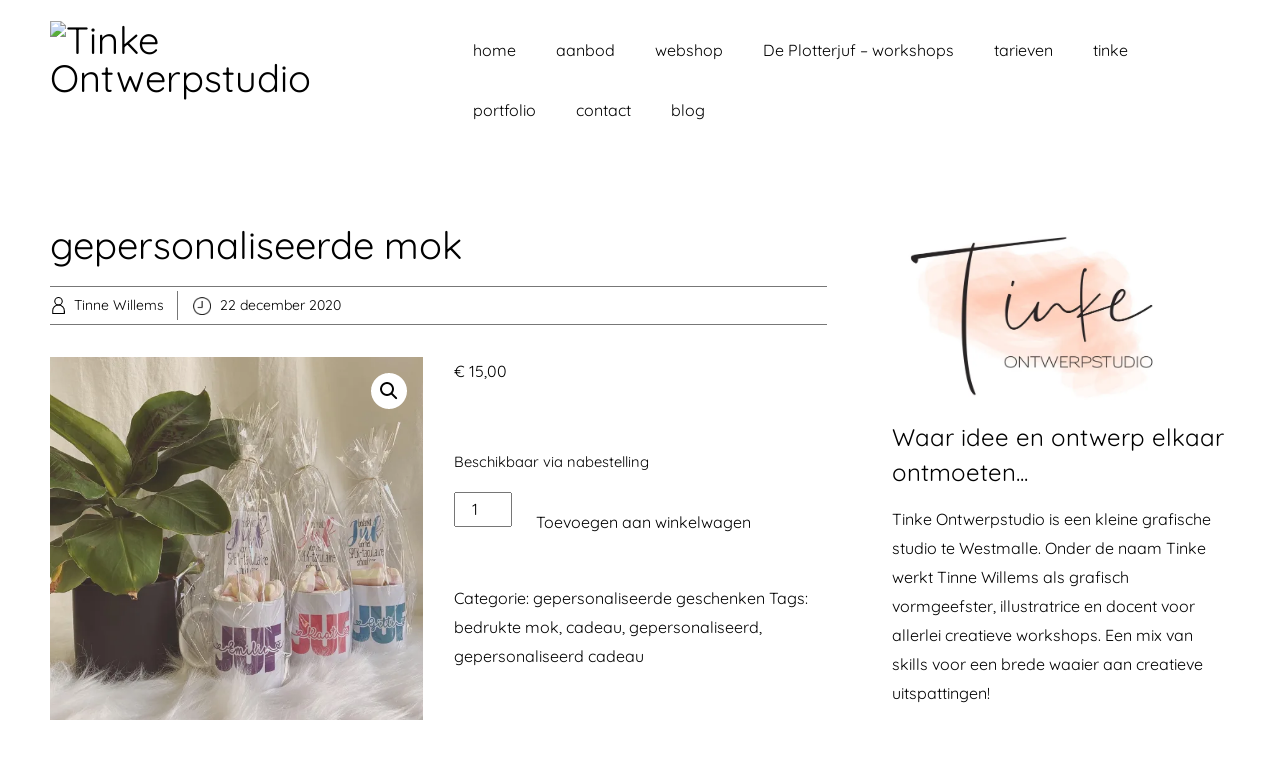

--- FILE ---
content_type: text/html; charset=UTF-8
request_url: https://www.tinkeontwerpstudio.be/product/gepersonaliseerde-mok/
body_size: 24798
content:


<!DOCTYPE html>
<html xmlns="http://www.w3.org/1999/xhtml" lang="nl-NL">
<head>
    <meta http-equiv="Content-Type" content="text/html"  />
    <!-- Mobile Specific Metas ================================================== -->
    <meta name="viewport" content="width=device-width, initial-scale=1, maximum-scale=1"/>

    <link rel="profile" href="http://gmpg.org/xfn/11"/>
    <link rel="pingback" href="https://www.tinkeontwerpstudio.be/xmlrpc.php"/>
    <title>gepersonaliseerde mok &#8211; Tinke Ontwerpstudio</title>
<meta name='robots' content='max-image-preview:large' />
<script>window._wca = window._wca || [];</script>
<link rel='dns-prefetch' href='//stats.wp.com' />
<link rel='dns-prefetch' href='//capi-automation.s3.us-east-2.amazonaws.com' />
<link rel='dns-prefetch' href='//fonts-static.group-cdn.one' />
<link rel='preconnect' href='//i0.wp.com' />
<link rel='preconnect' href='//c0.wp.com' />
<link rel="alternate" type="application/rss+xml" title="Tinke Ontwerpstudio &raquo; feed" href="https://www.tinkeontwerpstudio.be/feed/" />
<link rel="alternate" type="application/rss+xml" title="Tinke Ontwerpstudio &raquo; reacties feed" href="https://www.tinkeontwerpstudio.be/comments/feed/" />
<link rel="alternate" type="application/rss+xml" title="Tinke Ontwerpstudio &raquo; gepersonaliseerde mok reacties feed" href="https://www.tinkeontwerpstudio.be/product/gepersonaliseerde-mok/feed/" />
<link rel="alternate" title="oEmbed (JSON)" type="application/json+oembed" href="https://www.tinkeontwerpstudio.be/wp-json/oembed/1.0/embed?url=https%3A%2F%2Fwww.tinkeontwerpstudio.be%2Fproduct%2Fgepersonaliseerde-mok%2F" />
<link rel="alternate" title="oEmbed (XML)" type="text/xml+oembed" href="https://www.tinkeontwerpstudio.be/wp-json/oembed/1.0/embed?url=https%3A%2F%2Fwww.tinkeontwerpstudio.be%2Fproduct%2Fgepersonaliseerde-mok%2F&#038;format=xml" />
<style id='wp-img-auto-sizes-contain-inline-css' type='text/css'>
img:is([sizes=auto i],[sizes^="auto," i]){contain-intrinsic-size:3000px 1500px}
/*# sourceURL=wp-img-auto-sizes-contain-inline-css */
</style>
<link rel='stylesheet' id='jetpack_related-posts-css' href='https://c0.wp.com/p/jetpack/15.4/modules/related-posts/related-posts.css' type='text/css' media='all' />
<link rel='stylesheet' id='ot-google-fonts-via-onecom-cdn-quicksand-css' href='https://fonts-static.group-cdn.one/fonts/google/quicksand/quicksand.css' type='text/css' media='all' />
<link rel='stylesheet' id='ot-google-fonts-via-onecom-cdn-kalam-css' href='https://fonts-static.group-cdn.one/fonts/google/kalam/kalam.css' type='text/css' media='all' />
<style id='wp-emoji-styles-inline-css' type='text/css'>

	img.wp-smiley, img.emoji {
		display: inline !important;
		border: none !important;
		box-shadow: none !important;
		height: 1em !important;
		width: 1em !important;
		margin: 0 0.07em !important;
		vertical-align: -0.1em !important;
		background: none !important;
		padding: 0 !important;
	}
/*# sourceURL=wp-emoji-styles-inline-css */
</style>
<style id='wp-block-library-inline-css' type='text/css'>
:root{--wp-block-synced-color:#7a00df;--wp-block-synced-color--rgb:122,0,223;--wp-bound-block-color:var(--wp-block-synced-color);--wp-editor-canvas-background:#ddd;--wp-admin-theme-color:#007cba;--wp-admin-theme-color--rgb:0,124,186;--wp-admin-theme-color-darker-10:#006ba1;--wp-admin-theme-color-darker-10--rgb:0,107,160.5;--wp-admin-theme-color-darker-20:#005a87;--wp-admin-theme-color-darker-20--rgb:0,90,135;--wp-admin-border-width-focus:2px}@media (min-resolution:192dpi){:root{--wp-admin-border-width-focus:1.5px}}.wp-element-button{cursor:pointer}:root .has-very-light-gray-background-color{background-color:#eee}:root .has-very-dark-gray-background-color{background-color:#313131}:root .has-very-light-gray-color{color:#eee}:root .has-very-dark-gray-color{color:#313131}:root .has-vivid-green-cyan-to-vivid-cyan-blue-gradient-background{background:linear-gradient(135deg,#00d084,#0693e3)}:root .has-purple-crush-gradient-background{background:linear-gradient(135deg,#34e2e4,#4721fb 50%,#ab1dfe)}:root .has-hazy-dawn-gradient-background{background:linear-gradient(135deg,#faaca8,#dad0ec)}:root .has-subdued-olive-gradient-background{background:linear-gradient(135deg,#fafae1,#67a671)}:root .has-atomic-cream-gradient-background{background:linear-gradient(135deg,#fdd79a,#004a59)}:root .has-nightshade-gradient-background{background:linear-gradient(135deg,#330968,#31cdcf)}:root .has-midnight-gradient-background{background:linear-gradient(135deg,#020381,#2874fc)}:root{--wp--preset--font-size--normal:16px;--wp--preset--font-size--huge:42px}.has-regular-font-size{font-size:1em}.has-larger-font-size{font-size:2.625em}.has-normal-font-size{font-size:var(--wp--preset--font-size--normal)}.has-huge-font-size{font-size:var(--wp--preset--font-size--huge)}.has-text-align-center{text-align:center}.has-text-align-left{text-align:left}.has-text-align-right{text-align:right}.has-fit-text{white-space:nowrap!important}#end-resizable-editor-section{display:none}.aligncenter{clear:both}.items-justified-left{justify-content:flex-start}.items-justified-center{justify-content:center}.items-justified-right{justify-content:flex-end}.items-justified-space-between{justify-content:space-between}.screen-reader-text{border:0;clip-path:inset(50%);height:1px;margin:-1px;overflow:hidden;padding:0;position:absolute;width:1px;word-wrap:normal!important}.screen-reader-text:focus{background-color:#ddd;clip-path:none;color:#444;display:block;font-size:1em;height:auto;left:5px;line-height:normal;padding:15px 23px 14px;text-decoration:none;top:5px;width:auto;z-index:100000}html :where(.has-border-color){border-style:solid}html :where([style*=border-top-color]){border-top-style:solid}html :where([style*=border-right-color]){border-right-style:solid}html :where([style*=border-bottom-color]){border-bottom-style:solid}html :where([style*=border-left-color]){border-left-style:solid}html :where([style*=border-width]){border-style:solid}html :where([style*=border-top-width]){border-top-style:solid}html :where([style*=border-right-width]){border-right-style:solid}html :where([style*=border-bottom-width]){border-bottom-style:solid}html :where([style*=border-left-width]){border-left-style:solid}html :where(img[class*=wp-image-]){height:auto;max-width:100%}:where(figure){margin:0 0 1em}html :where(.is-position-sticky){--wp-admin--admin-bar--position-offset:var(--wp-admin--admin-bar--height,0px)}@media screen and (max-width:600px){html :where(.is-position-sticky){--wp-admin--admin-bar--position-offset:0px}}

/*# sourceURL=wp-block-library-inline-css */
</style><style id='global-styles-inline-css' type='text/css'>
:root{--wp--preset--aspect-ratio--square: 1;--wp--preset--aspect-ratio--4-3: 4/3;--wp--preset--aspect-ratio--3-4: 3/4;--wp--preset--aspect-ratio--3-2: 3/2;--wp--preset--aspect-ratio--2-3: 2/3;--wp--preset--aspect-ratio--16-9: 16/9;--wp--preset--aspect-ratio--9-16: 9/16;--wp--preset--color--black: #000000;--wp--preset--color--cyan-bluish-gray: #abb8c3;--wp--preset--color--white: #ffffff;--wp--preset--color--pale-pink: #f78da7;--wp--preset--color--vivid-red: #cf2e2e;--wp--preset--color--luminous-vivid-orange: #ff6900;--wp--preset--color--luminous-vivid-amber: #fcb900;--wp--preset--color--light-green-cyan: #7bdcb5;--wp--preset--color--vivid-green-cyan: #00d084;--wp--preset--color--pale-cyan-blue: #8ed1fc;--wp--preset--color--vivid-cyan-blue: #0693e3;--wp--preset--color--vivid-purple: #9b51e0;--wp--preset--gradient--vivid-cyan-blue-to-vivid-purple: linear-gradient(135deg,rgb(6,147,227) 0%,rgb(155,81,224) 100%);--wp--preset--gradient--light-green-cyan-to-vivid-green-cyan: linear-gradient(135deg,rgb(122,220,180) 0%,rgb(0,208,130) 100%);--wp--preset--gradient--luminous-vivid-amber-to-luminous-vivid-orange: linear-gradient(135deg,rgb(252,185,0) 0%,rgb(255,105,0) 100%);--wp--preset--gradient--luminous-vivid-orange-to-vivid-red: linear-gradient(135deg,rgb(255,105,0) 0%,rgb(207,46,46) 100%);--wp--preset--gradient--very-light-gray-to-cyan-bluish-gray: linear-gradient(135deg,rgb(238,238,238) 0%,rgb(169,184,195) 100%);--wp--preset--gradient--cool-to-warm-spectrum: linear-gradient(135deg,rgb(74,234,220) 0%,rgb(151,120,209) 20%,rgb(207,42,186) 40%,rgb(238,44,130) 60%,rgb(251,105,98) 80%,rgb(254,248,76) 100%);--wp--preset--gradient--blush-light-purple: linear-gradient(135deg,rgb(255,206,236) 0%,rgb(152,150,240) 100%);--wp--preset--gradient--blush-bordeaux: linear-gradient(135deg,rgb(254,205,165) 0%,rgb(254,45,45) 50%,rgb(107,0,62) 100%);--wp--preset--gradient--luminous-dusk: linear-gradient(135deg,rgb(255,203,112) 0%,rgb(199,81,192) 50%,rgb(65,88,208) 100%);--wp--preset--gradient--pale-ocean: linear-gradient(135deg,rgb(255,245,203) 0%,rgb(182,227,212) 50%,rgb(51,167,181) 100%);--wp--preset--gradient--electric-grass: linear-gradient(135deg,rgb(202,248,128) 0%,rgb(113,206,126) 100%);--wp--preset--gradient--midnight: linear-gradient(135deg,rgb(2,3,129) 0%,rgb(40,116,252) 100%);--wp--preset--font-size--small: 13px;--wp--preset--font-size--medium: 20px;--wp--preset--font-size--large: 36px;--wp--preset--font-size--x-large: 42px;--wp--preset--spacing--20: 0.44rem;--wp--preset--spacing--30: 0.67rem;--wp--preset--spacing--40: 1rem;--wp--preset--spacing--50: 1.5rem;--wp--preset--spacing--60: 2.25rem;--wp--preset--spacing--70: 3.38rem;--wp--preset--spacing--80: 5.06rem;--wp--preset--shadow--natural: 6px 6px 9px rgba(0, 0, 0, 0.2);--wp--preset--shadow--deep: 12px 12px 50px rgba(0, 0, 0, 0.4);--wp--preset--shadow--sharp: 6px 6px 0px rgba(0, 0, 0, 0.2);--wp--preset--shadow--outlined: 6px 6px 0px -3px rgb(255, 255, 255), 6px 6px rgb(0, 0, 0);--wp--preset--shadow--crisp: 6px 6px 0px rgb(0, 0, 0);}:where(.is-layout-flex){gap: 0.5em;}:where(.is-layout-grid){gap: 0.5em;}body .is-layout-flex{display: flex;}.is-layout-flex{flex-wrap: wrap;align-items: center;}.is-layout-flex > :is(*, div){margin: 0;}body .is-layout-grid{display: grid;}.is-layout-grid > :is(*, div){margin: 0;}:where(.wp-block-columns.is-layout-flex){gap: 2em;}:where(.wp-block-columns.is-layout-grid){gap: 2em;}:where(.wp-block-post-template.is-layout-flex){gap: 1.25em;}:where(.wp-block-post-template.is-layout-grid){gap: 1.25em;}.has-black-color{color: var(--wp--preset--color--black) !important;}.has-cyan-bluish-gray-color{color: var(--wp--preset--color--cyan-bluish-gray) !important;}.has-white-color{color: var(--wp--preset--color--white) !important;}.has-pale-pink-color{color: var(--wp--preset--color--pale-pink) !important;}.has-vivid-red-color{color: var(--wp--preset--color--vivid-red) !important;}.has-luminous-vivid-orange-color{color: var(--wp--preset--color--luminous-vivid-orange) !important;}.has-luminous-vivid-amber-color{color: var(--wp--preset--color--luminous-vivid-amber) !important;}.has-light-green-cyan-color{color: var(--wp--preset--color--light-green-cyan) !important;}.has-vivid-green-cyan-color{color: var(--wp--preset--color--vivid-green-cyan) !important;}.has-pale-cyan-blue-color{color: var(--wp--preset--color--pale-cyan-blue) !important;}.has-vivid-cyan-blue-color{color: var(--wp--preset--color--vivid-cyan-blue) !important;}.has-vivid-purple-color{color: var(--wp--preset--color--vivid-purple) !important;}.has-black-background-color{background-color: var(--wp--preset--color--black) !important;}.has-cyan-bluish-gray-background-color{background-color: var(--wp--preset--color--cyan-bluish-gray) !important;}.has-white-background-color{background-color: var(--wp--preset--color--white) !important;}.has-pale-pink-background-color{background-color: var(--wp--preset--color--pale-pink) !important;}.has-vivid-red-background-color{background-color: var(--wp--preset--color--vivid-red) !important;}.has-luminous-vivid-orange-background-color{background-color: var(--wp--preset--color--luminous-vivid-orange) !important;}.has-luminous-vivid-amber-background-color{background-color: var(--wp--preset--color--luminous-vivid-amber) !important;}.has-light-green-cyan-background-color{background-color: var(--wp--preset--color--light-green-cyan) !important;}.has-vivid-green-cyan-background-color{background-color: var(--wp--preset--color--vivid-green-cyan) !important;}.has-pale-cyan-blue-background-color{background-color: var(--wp--preset--color--pale-cyan-blue) !important;}.has-vivid-cyan-blue-background-color{background-color: var(--wp--preset--color--vivid-cyan-blue) !important;}.has-vivid-purple-background-color{background-color: var(--wp--preset--color--vivid-purple) !important;}.has-black-border-color{border-color: var(--wp--preset--color--black) !important;}.has-cyan-bluish-gray-border-color{border-color: var(--wp--preset--color--cyan-bluish-gray) !important;}.has-white-border-color{border-color: var(--wp--preset--color--white) !important;}.has-pale-pink-border-color{border-color: var(--wp--preset--color--pale-pink) !important;}.has-vivid-red-border-color{border-color: var(--wp--preset--color--vivid-red) !important;}.has-luminous-vivid-orange-border-color{border-color: var(--wp--preset--color--luminous-vivid-orange) !important;}.has-luminous-vivid-amber-border-color{border-color: var(--wp--preset--color--luminous-vivid-amber) !important;}.has-light-green-cyan-border-color{border-color: var(--wp--preset--color--light-green-cyan) !important;}.has-vivid-green-cyan-border-color{border-color: var(--wp--preset--color--vivid-green-cyan) !important;}.has-pale-cyan-blue-border-color{border-color: var(--wp--preset--color--pale-cyan-blue) !important;}.has-vivid-cyan-blue-border-color{border-color: var(--wp--preset--color--vivid-cyan-blue) !important;}.has-vivid-purple-border-color{border-color: var(--wp--preset--color--vivid-purple) !important;}.has-vivid-cyan-blue-to-vivid-purple-gradient-background{background: var(--wp--preset--gradient--vivid-cyan-blue-to-vivid-purple) !important;}.has-light-green-cyan-to-vivid-green-cyan-gradient-background{background: var(--wp--preset--gradient--light-green-cyan-to-vivid-green-cyan) !important;}.has-luminous-vivid-amber-to-luminous-vivid-orange-gradient-background{background: var(--wp--preset--gradient--luminous-vivid-amber-to-luminous-vivid-orange) !important;}.has-luminous-vivid-orange-to-vivid-red-gradient-background{background: var(--wp--preset--gradient--luminous-vivid-orange-to-vivid-red) !important;}.has-very-light-gray-to-cyan-bluish-gray-gradient-background{background: var(--wp--preset--gradient--very-light-gray-to-cyan-bluish-gray) !important;}.has-cool-to-warm-spectrum-gradient-background{background: var(--wp--preset--gradient--cool-to-warm-spectrum) !important;}.has-blush-light-purple-gradient-background{background: var(--wp--preset--gradient--blush-light-purple) !important;}.has-blush-bordeaux-gradient-background{background: var(--wp--preset--gradient--blush-bordeaux) !important;}.has-luminous-dusk-gradient-background{background: var(--wp--preset--gradient--luminous-dusk) !important;}.has-pale-ocean-gradient-background{background: var(--wp--preset--gradient--pale-ocean) !important;}.has-electric-grass-gradient-background{background: var(--wp--preset--gradient--electric-grass) !important;}.has-midnight-gradient-background{background: var(--wp--preset--gradient--midnight) !important;}.has-small-font-size{font-size: var(--wp--preset--font-size--small) !important;}.has-medium-font-size{font-size: var(--wp--preset--font-size--medium) !important;}.has-large-font-size{font-size: var(--wp--preset--font-size--large) !important;}.has-x-large-font-size{font-size: var(--wp--preset--font-size--x-large) !important;}
/*# sourceURL=global-styles-inline-css */
</style>

<style id='classic-theme-styles-inline-css' type='text/css'>
/*! This file is auto-generated */
.wp-block-button__link{color:#fff;background-color:#32373c;border-radius:9999px;box-shadow:none;text-decoration:none;padding:calc(.667em + 2px) calc(1.333em + 2px);font-size:1.125em}.wp-block-file__button{background:#32373c;color:#fff;text-decoration:none}
/*# sourceURL=/wp-includes/css/classic-themes.min.css */
</style>
<link rel='stylesheet' id='photoswipe-css' href='https://c0.wp.com/p/woocommerce/10.4.3/assets/css/photoswipe/photoswipe.min.css' type='text/css' media='all' />
<link rel='stylesheet' id='photoswipe-default-skin-css' href='https://c0.wp.com/p/woocommerce/10.4.3/assets/css/photoswipe/default-skin/default-skin.min.css' type='text/css' media='all' />
<link rel='stylesheet' id='woocommerce-layout-css' href='https://c0.wp.com/p/woocommerce/10.4.3/assets/css/woocommerce-layout.css' type='text/css' media='all' />
<style id='woocommerce-layout-inline-css' type='text/css'>

	.infinite-scroll .woocommerce-pagination {
		display: none;
	}
/*# sourceURL=woocommerce-layout-inline-css */
</style>
<link rel='stylesheet' id='woocommerce-smallscreen-css' href='https://c0.wp.com/p/woocommerce/10.4.3/assets/css/woocommerce-smallscreen.css' type='text/css' media='only screen and (max-width: 768px)' />
<link rel='stylesheet' id='woocommerce-general-css' href='https://c0.wp.com/p/woocommerce/10.4.3/assets/css/woocommerce.css' type='text/css' media='all' />
<style id='woocommerce-inline-inline-css' type='text/css'>
.woocommerce form .form-row .required { visibility: visible; }
/*# sourceURL=woocommerce-inline-inline-css */
</style>
<link rel='stylesheet' id='gateway-css' href='https://usercontent.one/wp/www.tinkeontwerpstudio.be/wp-content/plugins/woocommerce-paypal-payments/modules/ppcp-button/assets/css/gateway.css?ver=3.3.2' type='text/css' media='all' />
<link rel='stylesheet' id='quicksand-google-font-css' href='//fonts-static.group-cdn.one/fonts/google/quicksand/quicksand.css?ver=6.9' type='text/css' media='all' />
<link rel='stylesheet' id='kalam-google-font-css' href='//fonts-static.group-cdn.one/fonts/google/kalam/kalam.css?ver=6.9' type='text/css' media='all' />
<link rel='stylesheet' id='style-inlay-all-css' href='https://usercontent.one/wp/www.tinkeontwerpstudio.be/wp-content/themes/inlay/assets/min-css/style.min.css?ver=5.4.5' type='text/css' media='all' />
<link rel='stylesheet' id='dashicons-css' href='https://c0.wp.com/c/6.9/wp-includes/css/dashicons.min.css' type='text/css' media='all' />
<script type="text/javascript" id="jetpack_related-posts-js-extra">
/* <![CDATA[ */
var related_posts_js_options = {"post_heading":"h4"};
//# sourceURL=jetpack_related-posts-js-extra
/* ]]> */
</script>
<script type="text/javascript" src="https://c0.wp.com/p/jetpack/15.4/_inc/build/related-posts/related-posts.min.js" id="jetpack_related-posts-js"></script>
<script type="text/javascript" src="https://c0.wp.com/c/6.9/wp-includes/js/jquery/jquery.min.js" id="jquery-core-js"></script>
<script type="text/javascript" src="https://c0.wp.com/c/6.9/wp-includes/js/jquery/jquery-migrate.min.js" id="jquery-migrate-js"></script>
<script type="text/javascript" src="https://c0.wp.com/p/woocommerce/10.4.3/assets/js/jquery-blockui/jquery.blockUI.min.js" id="wc-jquery-blockui-js" defer="defer" data-wp-strategy="defer"></script>
<script type="text/javascript" id="wc-add-to-cart-js-extra">
/* <![CDATA[ */
var wc_add_to_cart_params = {"ajax_url":"/wp-admin/admin-ajax.php","wc_ajax_url":"/?wc-ajax=%%endpoint%%","i18n_view_cart":"Bekijk winkelwagen","cart_url":"https://www.tinkeontwerpstudio.be/winkelmand/","is_cart":"","cart_redirect_after_add":"no"};
//# sourceURL=wc-add-to-cart-js-extra
/* ]]> */
</script>
<script type="text/javascript" src="https://c0.wp.com/p/woocommerce/10.4.3/assets/js/frontend/add-to-cart.min.js" id="wc-add-to-cart-js" defer="defer" data-wp-strategy="defer"></script>
<script type="text/javascript" src="https://c0.wp.com/p/woocommerce/10.4.3/assets/js/zoom/jquery.zoom.min.js" id="wc-zoom-js" defer="defer" data-wp-strategy="defer"></script>
<script type="text/javascript" src="https://c0.wp.com/p/woocommerce/10.4.3/assets/js/flexslider/jquery.flexslider.min.js" id="wc-flexslider-js" defer="defer" data-wp-strategy="defer"></script>
<script type="text/javascript" src="https://c0.wp.com/p/woocommerce/10.4.3/assets/js/photoswipe/photoswipe.min.js" id="wc-photoswipe-js" defer="defer" data-wp-strategy="defer"></script>
<script type="text/javascript" src="https://c0.wp.com/p/woocommerce/10.4.3/assets/js/photoswipe/photoswipe-ui-default.min.js" id="wc-photoswipe-ui-default-js" defer="defer" data-wp-strategy="defer"></script>
<script type="text/javascript" id="wc-single-product-js-extra">
/* <![CDATA[ */
var wc_single_product_params = {"i18n_required_rating_text":"Selecteer een waardering","i18n_rating_options":["1 van de 5 sterren","2 van de 5 sterren","3 van de 5 sterren","4 van de 5 sterren","5 van de 5 sterren"],"i18n_product_gallery_trigger_text":"Afbeeldinggalerij in volledig scherm bekijken","review_rating_required":"yes","flexslider":{"rtl":false,"animation":"slide","smoothHeight":true,"directionNav":false,"controlNav":"thumbnails","slideshow":false,"animationSpeed":500,"animationLoop":false,"allowOneSlide":false},"zoom_enabled":"1","zoom_options":[],"photoswipe_enabled":"1","photoswipe_options":{"shareEl":false,"closeOnScroll":false,"history":false,"hideAnimationDuration":0,"showAnimationDuration":0},"flexslider_enabled":"1"};
//# sourceURL=wc-single-product-js-extra
/* ]]> */
</script>
<script type="text/javascript" src="https://c0.wp.com/p/woocommerce/10.4.3/assets/js/frontend/single-product.min.js" id="wc-single-product-js" defer="defer" data-wp-strategy="defer"></script>
<script type="text/javascript" src="https://c0.wp.com/p/woocommerce/10.4.3/assets/js/js-cookie/js.cookie.min.js" id="wc-js-cookie-js" defer="defer" data-wp-strategy="defer"></script>
<script type="text/javascript" id="woocommerce-js-extra">
/* <![CDATA[ */
var woocommerce_params = {"ajax_url":"/wp-admin/admin-ajax.php","wc_ajax_url":"/?wc-ajax=%%endpoint%%","i18n_password_show":"Wachtwoord weergeven","i18n_password_hide":"Wachtwoord verbergen"};
//# sourceURL=woocommerce-js-extra
/* ]]> */
</script>
<script type="text/javascript" src="https://c0.wp.com/p/woocommerce/10.4.3/assets/js/frontend/woocommerce.min.js" id="woocommerce-js" defer="defer" data-wp-strategy="defer"></script>
<script type="text/javascript" src="https://stats.wp.com/s-202605.js" id="woocommerce-analytics-js" defer="defer" data-wp-strategy="defer"></script>
<link rel="https://api.w.org/" href="https://www.tinkeontwerpstudio.be/wp-json/" /><link rel="alternate" title="JSON" type="application/json" href="https://www.tinkeontwerpstudio.be/wp-json/wp/v2/product/1451" /><link rel="EditURI" type="application/rsd+xml" title="RSD" href="https://www.tinkeontwerpstudio.be/xmlrpc.php?rsd" />
<meta name="generator" content="WordPress 6.9" />
<meta name="generator" content="WooCommerce 10.4.3" />
<link rel="canonical" href="https://www.tinkeontwerpstudio.be/product/gepersonaliseerde-mok/" />
<link rel='shortlink' href='https://www.tinkeontwerpstudio.be/?p=1451' />
<style>[class*=" icon-oc-"],[class^=icon-oc-]{speak:none;font-style:normal;font-weight:400;font-variant:normal;text-transform:none;line-height:1;-webkit-font-smoothing:antialiased;-moz-osx-font-smoothing:grayscale}.icon-oc-one-com-white-32px-fill:before{content:"901"}.icon-oc-one-com:before{content:"900"}#one-com-icon,.toplevel_page_onecom-wp .wp-menu-image{speak:none;display:flex;align-items:center;justify-content:center;text-transform:none;line-height:1;-webkit-font-smoothing:antialiased;-moz-osx-font-smoothing:grayscale}.onecom-wp-admin-bar-item>a,.toplevel_page_onecom-wp>.wp-menu-name{font-size:16px;font-weight:400;line-height:1}.toplevel_page_onecom-wp>.wp-menu-name img{width:69px;height:9px;}.wp-submenu-wrap.wp-submenu>.wp-submenu-head>img{width:88px;height:auto}.onecom-wp-admin-bar-item>a img{height:7px!important}.onecom-wp-admin-bar-item>a img,.toplevel_page_onecom-wp>.wp-menu-name img{opacity:.8}.onecom-wp-admin-bar-item.hover>a img,.toplevel_page_onecom-wp.wp-has-current-submenu>.wp-menu-name img,li.opensub>a.toplevel_page_onecom-wp>.wp-menu-name img{opacity:1}#one-com-icon:before,.onecom-wp-admin-bar-item>a:before,.toplevel_page_onecom-wp>.wp-menu-image:before{content:'';position:static!important;background-color:rgba(240,245,250,.4);border-radius:102px;width:18px;height:18px;padding:0!important}.onecom-wp-admin-bar-item>a:before{width:14px;height:14px}.onecom-wp-admin-bar-item.hover>a:before,.toplevel_page_onecom-wp.opensub>a>.wp-menu-image:before,.toplevel_page_onecom-wp.wp-has-current-submenu>.wp-menu-image:before{background-color:#76b82a}.onecom-wp-admin-bar-item>a{display:inline-flex!important;align-items:center;justify-content:center}#one-com-logo-wrapper{font-size:4em}#one-com-icon{vertical-align:middle}.imagify-welcome{display:none !important;}</style><noscript><style>.vce-row-container .vcv-lozad {display: none}</style></noscript><meta name="generator" content="Powered by Visual Composer Website Builder - fast and easy-to-use drag and drop visual editor for WordPress."/>	<style>img#wpstats{display:none}</style>
		                <style type="text/css">
                    .ocsp-comment-captcha input.oc-captcha-val {
                        width: 50px !important;
                        height: 32px !important;
                        vertical-align: middle;
                        border-radius: 0 !important;
                        border: 0 !important;
                        font-size: 16px;
                        outline: none;
                        text-align: center;
                        border-left: 1px solid #ccc !important;
                        margin-left: 8px;

                    }

                    .ocsp-comment-captcha a.small {
                        font-size: 11px;
                        font-weight: 400;

                    }

                    .ocsp-d-block{
                        display: block!important;
                    }

                    .ocsp-d-none {
                        display: none !important;
                    }

                    .ocsp-d-inline-block{

                        display: inline-block !important;
                    }

                    .ocsp-text-info {
                        color: #17a2b8 !important;

                    }

                    .ocsp-text-danger {
                        color: #dc3545 !important;
                    }

                    .ocsp-comment-captcha #oc_cap_img {
                        border-radius: 0 !important;
                    }

                    .ocsp-comment-captcha .ocsp-cap-container {
                        border: 1px solid #BBBBBB !important;
                        background-color: white !important;
                    }

                    .ocsp-comment-captcha {
                        margin-bottom: 12px;
                        margin-top: 10px;
                    }
                </style>

                	<noscript><style>.woocommerce-product-gallery{ opacity: 1 !important; }</style></noscript>
	<style type="text/css">.recentcomments a{display:inline !important;padding:0 !important;margin:0 !important;}</style>			<script  type="text/javascript">
				!function(f,b,e,v,n,t,s){if(f.fbq)return;n=f.fbq=function(){n.callMethod?
					n.callMethod.apply(n,arguments):n.queue.push(arguments)};if(!f._fbq)f._fbq=n;
					n.push=n;n.loaded=!0;n.version='2.0';n.queue=[];t=b.createElement(e);t.async=!0;
					t.src=v;s=b.getElementsByTagName(e)[0];s.parentNode.insertBefore(t,s)}(window,
					document,'script','https://connect.facebook.net/en_US/fbevents.js');
			</script>
			<!-- WooCommerce Facebook Integration Begin -->
			<script  type="text/javascript">

				fbq('init', '640668606879735', {}, {
    "agent": "woocommerce_0-10.4.3-3.5.15"
});

				document.addEventListener( 'DOMContentLoaded', function() {
					// Insert placeholder for events injected when a product is added to the cart through AJAX.
					document.body.insertAdjacentHTML( 'beforeend', '<div class=\"wc-facebook-pixel-event-placeholder\"></div>' );
				}, false );

			</script>
			<!-- WooCommerce Facebook Integration End -->
			<link rel="icon" href="https://i0.wp.com/www.tinkeontwerpstudio.be/wp-content/uploads/2019/11/cropped-avatar-1.jpg?fit=32%2C32&#038;ssl=1" sizes="32x32" />
<link rel="icon" href="https://i0.wp.com/www.tinkeontwerpstudio.be/wp-content/uploads/2019/11/cropped-avatar-1.jpg?fit=192%2C192&#038;ssl=1" sizes="192x192" />
<link rel="apple-touch-icon" href="https://i0.wp.com/www.tinkeontwerpstudio.be/wp-content/uploads/2019/11/cropped-avatar-1.jpg?fit=180%2C180&#038;ssl=1" />
<meta name="msapplication-TileImage" content="https://i0.wp.com/www.tinkeontwerpstudio.be/wp-content/uploads/2019/11/cropped-avatar-1.jpg?fit=270%2C270&#038;ssl=1" />
    <style type="text/css">

    
    /* Primary Skin Color */

    .site-logo a,
    .site-logo h1,
    #primary-nav ul,
    .footer-widgets .widget_calendar table thead,
    .footer-widgets .widget_calendar table th,
    .comment-reply-link:hover,
    .button, .button:visited,
    a.page-numbers,
    .primary_color
    {
        color: #000000;
    }

    #primary-nav ul li.current_page_item a,
    #primary-nav ul li ul li a,
    #primary-nav ul li:hover > a,
    .page-numbers.current,
    .page-numbers:hover,
    .next.page-numbers:hover,
    .searchform input[type=submit],
    .comment-reply-link,
    .button.dark,
    .footer-widgets,
    .widget_calendar table thead,
    .primary_bgcolor{
        background-color: #000000;
    }

    .prev.page-numbers, .next.page-numbers,
    .post-comments textarea,
    .comment-reply-link:hover,
    .comment-reply-link,
    .button.border:hover,
    .button,
    .button.dark,
    .button.border{
        border-color: #000000;
    }

    .social-icons ul li a svg *
    {
        fill: ;
    }


    /* Secondary Skin Color */
    .button.dark,
    .footer-widgets .widget_calendar table thead,
    .secondary_color
    {
        color: #ffffff;
    }
    .footer-widgets .social-icons ul li a svg *
    {
       /* fill: #ffffff;*/
    }

    .footer-widgets .widget_calendar table thead,
    .secondary_bgcolor
    {
        background-color: #ffffff;
    }


    .footer-widgets .widget_calendar table,
    .footer-widgets .widget_calendar table tfoot,
    .secondary_bordercolor
    {
        border-color: #ffffff;
    }

    header#site-header{min-height:80px;}.banner.home-banner{height:310px;}.site-logo .site-title{font-family:Quicksand;font-size:38px;font-style:normal;font-weight:400;line-height:38px;text-decoration:none;}#primary-nav ul li a{font-family:Quicksand;font-size:16px;font-style:normal;font-weight:normal;line-height:20px;text-decoration:none;}body, p, .section-content p, .post-content,.post-content p, .page-content, .page-content p, .cpt-excerpt, .cpt-excerpt p, .cpt-content, .cpt-content:not(.dashicons), .cpt-content p, .sidebar{font-family:Quicksand;font-size:16px;font-style:normal;font-weight:400;line-height:29px;text-decoration:none;}.cursive-font, .post-comments #respond h3, .footer-widgets .widget-title, .banner-caption .sub-title{font-family:Kalam;}h1, .page-content h1, .post-content h1, .cpt-content h1{font-family:Quicksand;font-size:38px;font-style:normal;font-weight:400;line-height:51px;text-decoration:none;}h2, .page-content h2, .post-content h2, .cpt-content h2{font-family:Quicksand;font-size:34px;font-style:normal;font-weight:400;line-height:45px;text-decoration:none;}h3, .page-content h3, .post-content h3, .cpt-content h3{font-family:Quicksand;font-size:30px;font-style:normal;font-weight:400;line-height:40px;text-decoration:none;}h4, .page-content h4, .post-content h4, .cpt-content h4{font-family:Quicksand;font-size:24px;font-style:normal;font-weight:400;line-height:35px;text-decoration:none;}h5, .page-content h5, .post-content h5, .cpt-content h5{font-family:Kalam;font-size:22px;font-style:normal;font-weight:400;line-height:30px;text-decoration:none;}h6, .page-content h6, .post-content h6, .cpt-content h6{font-family:Quicksand;font-size:18px;font-style:normal;font-weight:400;line-height:26px;text-decoration:none;}.home-banner .banner-caption h2{font-family:Quicksand;font-size:60px;font-style:normal;font-weight:normal;line-height:60px;text-decoration:none;}.home-banner .banner-caption h2{text-shadow:0px 0px 0px #cccccc;}.banner-caption .sub-title{font-family:Kalam;font-size:24px;font-style:normal;font-weight:normal;line-height:24px;text-decoration:none;}.internal-banner h1, .internal-banner h2 {font-family:Quicksand;font-size:60px;font-style:normal;font-weight:700;line-height:60px;text-decoration:none;}.section-title h2, .section.background .section-title h2 {font-family:Quicksand;font-size:38px;font-style:normal;font-weight:normal;line-height:42px;text-decoration:none;}.internal-banner .banner-caption h2{text-shadow:0px 0px 0px #cccccc;}.button {font-family:Quicksand;font-size:16px;font-style:normal;font-weight:normal;line-height:16px;text-decoration:none;}.footer-widgets, .footer-widgets p {font-family:Quicksand;font-size:16px;font-style:normal;font-weight:normal;line-height:29px;text-decoration:none;}#page{background-color:#ffffff;}.section-content a:not(.button), .post-content a:not(.button), .sidebar .widget a:not(.button, .comment-reply-link){color:#000000;}.section-content a:not(.button):active, .post-content a:not(.button):active, .sidebar .widget a:not(.button, .comment-reply-link):active{color:#000000;}.section-content a:not(.button):visited, .post-content a:not(.button):visited, .sidebar .widget a:not(.button, .comment-reply-link):visited{color:#000000;}.section-content a:not(.button):hover, .post-content a:not(.button):hover, .sidebar .widget a:not(.button, .comment-reply-link):hover{color:#666666;}.post-content h1, .cpt-content h1{color:#000000;}.post-content h2, .cpt-content h2{color:#000000;}.post-content h3, .cpt-content h3{color:#000000;}.post-content h4, .cpt-content h4{color:#000000;}.post-content h5, .cpt-content h5{color:#000000;}.post-content h6, .cpt-content h6{color:#000000;}header#site-header{background-color:#ffffff;}.site-logo a{color:#000000;}.site-logo a:hover{color:#666666;}#primary-nav ul li a, #sticky_menu li a{color:#000000;}#primary-nav ul li:hover > a, #sticky_menu li:hover > a{color:#ffffff;}#primary-nav ul li.current_page_item a, #primary-nav ul li.current-menu-parent a, 
                  #sticky_menu li.current_page_item a, #sticky_menu li.current-menu-parent a{color:#ffffff;}#primary-nav ul li a, #sticky_menu li a{background-color:#ffffff;}#primary-nav ul li:hover > a, #sticky_menu li:hover > a{background-color:#000000;}#primary-nav ul li.current_page_item a, #primary-nav ul li.current-menu-parent a, 
                  #sticky_menu li.current_page_item a, #sticky_menu li.current-menu-parent a{background-color:#000000;}#primary-nav ul.sub-menu li a, #sticky_menu ul.sub-menu li a{color:#ffffff;}#primary-nav ul.sub-menu li:hover > a, #sticky_menu ul.sub-menu li:hover > a{color:#ffffff;}#primary-nav ul.sub-menu li.current_page_item a, #primary-nav ul.sub-menu li.current-menu-item a, 
                 #sticky_menu ul.sub-menu li.current_page_item a, #sticky_menu ul.sub-menu li.current-menu-item a{color:#ffffff;}#primary-nav ul.sub-menu li a, #sticky_menu ul.sub-menu li a{background-color:#000000;}#primary-nav ul.sub-menu li:hover > a, #sticky_menu ul.sub-menu li:hover > a{background-color:#222222;}#primary-nav ul.sub-menu li.current_page_item a, #primary-nav ul.sub-menu li.current-menu-item a,
                 #sticky_menu ul.sub-menu li.current_page_item a, #sticky_menu ul.sub-menu li.current-menu-item a{background-color:#000000;}.home-banner .banner-caption h1, .home-banner .banner-caption h2{color:#000000;}.home-banner .banner-caption .sub-title p{color:#000000;}.banner.home-banner{background-color:#cccccc;}.internal-banner .banner-caption h1, .internal-banner .banner-caption h2{color:#ffffff;}.internal-banner .banner-caption .sub-title p, .internal-banner .archive-description{color:#ffffff;}.banner.internal-banner{background-color:#cccccc;}.section-title h2{color:#000000;}.footer-widgets{background-color:#000000;}.footer-widgets, .footer-widgets p, .footer-widgets .widget p, .footer-widgets .footer-logo.site-logo .site-title{color:#ffffff;}.footer-widgets .widget_calendar table thead{background-color:#ffffff;}.footer-widgets .widget_calendar table, .footer-widgets .widget_calendar table tfoot{border-color:#ffffff;}.copyright{background-color:#ffffff;}.banner .button, .widget_cta_banner .button {color:#000000;}.banner .button:hover, .widget_cta_banner .button:hover {color:#4f4f4f;}.cta-content .button, .section-button .button, .cpt-button .button, .cpt-buttons .button, #commentform input[type=submit] {color:#000000;}.cta-content .button:hover, .section-button .button:hover, .cpt-button .button:hover, .cpt-buttons .button:hover, #commentform input[type=submit]:hover {}/* Your custom CSS goes here */</style>
    <link rel='stylesheet' id='responsive-css'  href='https://usercontent.one/wp/www.tinkeontwerpstudio.be/wp-content/themes/inlay/assets/css/responsive.css?ver=5.4.5 'type='text/css' media='all' />

    <link rel='stylesheet' id='wc-blocks-style-css' href='https://c0.wp.com/p/woocommerce/10.4.3/assets/client/blocks/wc-blocks.css' type='text/css' media='all' />
</head>

<body class="wp-singular product-template-default single single-product postid-1451 wp-custom-logo wp-theme-inlay theme-inlay vcwb woocommerce woocommerce-page woocommerce-no-js">
<!-- START master wrapper -->
<div id="wrapper">
    <!-- START page wrapper -->
    <div id="page">
        <!-- START header container-->
        <header id="site-header" role="header">
            <div class="container">
                <div class="row">
                    <div class="col-lg-4 col-md-12 col-sm-12 col-xs-12">
                        <button class="menu-toggle mobile-only" aria-controls="sticky_menu" aria-expanded="false">Menu</button>
                                                    <div class="site-logo">
                                <h1 class="site-title">
                                    <a href="https://www.tinkeontwerpstudio.be/" rel="home">
                                        <img src="http://www.tinkeontwerpstudio.be/wp-content/uploads/2017/08/Facebook.jpg" alt="Tinke Ontwerpstudio" role="logo" />                                    </a>
                                </h1>
                            </div>
                            <!-- END logo container -->
                                            </div>
                    <div class="col-md-8 desktop-only">
                        <!-- START nav container -->
                        <nav class="nav primary-nav" id="primary-nav" role="navigation">
                            <ul id="menu-aanbod" class="menu"><li id="menu-item-537" class="menu-item menu-item-type-post_type menu-item-object-page menu-item-home menu-item-537"><a href="https://www.tinkeontwerpstudio.be/">home</a></li>
<li id="menu-item-534" class="menu-item menu-item-type-post_type menu-item-object-page menu-item-534"><a href="https://www.tinkeontwerpstudio.be/catalog/">aanbod</a></li>
<li id="menu-item-1004" class="menu-item menu-item-type-post_type menu-item-object-page current_page_parent menu-item-1004"><a href="https://www.tinkeontwerpstudio.be/winkel/">webshop</a></li>
<li id="menu-item-556" class="menu-item menu-item-type-post_type menu-item-object-page menu-item-556"><a href="https://www.tinkeontwerpstudio.be/workshops/">De Plotterjuf &#8211; workshops</a></li>
<li id="menu-item-532" class="menu-item menu-item-type-post_type menu-item-object-page menu-item-532"><a href="https://www.tinkeontwerpstudio.be/tarieven/">tarieven</a></li>
<li id="menu-item-535" class="menu-item menu-item-type-post_type menu-item-object-page menu-item-535"><a href="https://www.tinkeontwerpstudio.be/wie-is-tinke/">tinke</a></li>
<li id="menu-item-531" class="menu-item menu-item-type-post_type menu-item-object-page menu-item-531"><a href="https://www.tinkeontwerpstudio.be/portfolio/">portfolio</a></li>
<li id="menu-item-533" class="menu-item menu-item-type-post_type menu-item-object-page menu-item-533"><a href="https://www.tinkeontwerpstudio.be/contact/">contact</a></li>
<li id="menu-item-538" class="menu-item menu-item-type-post_type menu-item-object-page menu-item-538"><a href="https://www.tinkeontwerpstudio.be/blog/">blog</a></li>
</ul>                        </nav>
                        <!-- END nav container -->
                    </div>
                </div>
            </div>
        </header>
        <!-- END nav container --><!-- Blog Layout -->


    <section class="page-content" role="main">

        <div class="container">
            <div class="row">

                
                    
                    <div class="col-md-8">
                    
                    <!-- Post Content -->
                    
            <article id="lesson-1451" class="cpt-single single-post post-1451 product type-product status-publish has-post-thumbnail product_cat-geschenken product_tag-bedrukte-mok product_tag-cadeau product_tag-gepersonaliseerd product_tag-gepersonaliseerd-cadeau first onbackorder shipping-taxable purchasable product-type-simple" role="article">
            <!-- CPT Content -->
            <div class="cpt-content ">

                <!-- CPT Title -->
                <header class="cpt-title">
                    <h1>gepersonaliseerde mok</h1>                                    </header>

                                    <!-- CPT Metadata -->
                    
    <div class="post-meta" role="contentinfo">
        <ul>
            <!-- Post Author -->
            <li>
                <a class="post-author" href="https://www.tinkeontwerpstudio.be/author/tinke-ontwerpstudio/">
                    Tinne Willems                </a>
            </li>

            <!-- Post Publish & Updated Date & Time -->
            <li>
                <time class="post-date entry-date published" datetime="2020-12-22T18:53:52+01:00" title="">22 december 2020</time><time class="updated" datetime="2022-11-09T09:31:41+01:00">9 november 2022</time>            </li>

            <!-- Post Categories -->
            
        </ul>
    </div>                
                <!-- CPT Featured Image -->
                                    <div class="cpt-thumb" role="img">
                                                                                                </div>
                
                <!-- CPT Text -->
                <div class="post-content" role="main">
                    
                    <div class="woocommerce">			<div class="single-product" data-product-page-preselected-id="0">
				<div class="woocommerce-notices-wrapper"></div><div id="product-1451" class="product type-product post-1451 status-publish onbackorder product_cat-geschenken product_tag-bedrukte-mok product_tag-cadeau product_tag-gepersonaliseerd product_tag-gepersonaliseerd-cadeau has-post-thumbnail shipping-taxable purchasable product-type-simple">

	<div class="woocommerce-product-gallery woocommerce-product-gallery--with-images woocommerce-product-gallery--columns-4 images" data-columns="4" style="opacity: 0; transition: opacity .25s ease-in-out;">
	<div class="woocommerce-product-gallery__wrapper">
		<div data-thumb="https://i0.wp.com/www.tinkeontwerpstudio.be/wp-content/uploads/2017/08/8672CA72-EC2D-4FD7-AC4F-53F3ABD128E2.jpg?resize=100%2C100&#038;ssl=1" data-thumb-alt="gepersonaliseerde mok" data-thumb-srcset="https://i0.wp.com/www.tinkeontwerpstudio.be/wp-content/uploads/2017/08/8672CA72-EC2D-4FD7-AC4F-53F3ABD128E2.jpg?w=1440&amp;ssl=1 1440w, https://i0.wp.com/www.tinkeontwerpstudio.be/wp-content/uploads/2017/08/8672CA72-EC2D-4FD7-AC4F-53F3ABD128E2.jpg?resize=500%2C500&amp;ssl=1 500w, https://i0.wp.com/www.tinkeontwerpstudio.be/wp-content/uploads/2017/08/8672CA72-EC2D-4FD7-AC4F-53F3ABD128E2.jpg?resize=1024%2C1024&amp;ssl=1 1024w, https://i0.wp.com/www.tinkeontwerpstudio.be/wp-content/uploads/2017/08/8672CA72-EC2D-4FD7-AC4F-53F3ABD128E2.jpg?resize=150%2C150&amp;ssl=1 150w, https://i0.wp.com/www.tinkeontwerpstudio.be/wp-content/uploads/2017/08/8672CA72-EC2D-4FD7-AC4F-53F3ABD128E2.jpg?resize=768%2C768&amp;ssl=1 768w, https://i0.wp.com/www.tinkeontwerpstudio.be/wp-content/uploads/2017/08/8672CA72-EC2D-4FD7-AC4F-53F3ABD128E2.jpg?resize=600%2C600&amp;ssl=1 600w, https://i0.wp.com/www.tinkeontwerpstudio.be/wp-content/uploads/2017/08/8672CA72-EC2D-4FD7-AC4F-53F3ABD128E2.jpg?resize=100%2C100&amp;ssl=1 100w"  data-thumb-sizes="(max-width: 100px) 100vw, 100px" class="woocommerce-product-gallery__image"><a href="https://i0.wp.com/www.tinkeontwerpstudio.be/wp-content/uploads/2017/08/8672CA72-EC2D-4FD7-AC4F-53F3ABD128E2.jpg?fit=1440%2C1440&#038;ssl=1"><img loading="lazy" decoding="async" width="600" height="600" src="https://i0.wp.com/www.tinkeontwerpstudio.be/wp-content/uploads/2017/08/8672CA72-EC2D-4FD7-AC4F-53F3ABD128E2.jpg?fit=600%2C600&amp;ssl=1" class="wp-post-image" alt="gepersonaliseerde mok" data-caption="" data-src="https://i0.wp.com/www.tinkeontwerpstudio.be/wp-content/uploads/2017/08/8672CA72-EC2D-4FD7-AC4F-53F3ABD128E2.jpg?fit=1440%2C1440&#038;ssl=1" data-large_image="https://i0.wp.com/www.tinkeontwerpstudio.be/wp-content/uploads/2017/08/8672CA72-EC2D-4FD7-AC4F-53F3ABD128E2.jpg?fit=1440%2C1440&#038;ssl=1" data-large_image_width="1440" data-large_image_height="1440" srcset="https://i0.wp.com/www.tinkeontwerpstudio.be/wp-content/uploads/2017/08/8672CA72-EC2D-4FD7-AC4F-53F3ABD128E2.jpg?w=1440&amp;ssl=1 1440w, https://i0.wp.com/www.tinkeontwerpstudio.be/wp-content/uploads/2017/08/8672CA72-EC2D-4FD7-AC4F-53F3ABD128E2.jpg?resize=500%2C500&amp;ssl=1 500w, https://i0.wp.com/www.tinkeontwerpstudio.be/wp-content/uploads/2017/08/8672CA72-EC2D-4FD7-AC4F-53F3ABD128E2.jpg?resize=1024%2C1024&amp;ssl=1 1024w, https://i0.wp.com/www.tinkeontwerpstudio.be/wp-content/uploads/2017/08/8672CA72-EC2D-4FD7-AC4F-53F3ABD128E2.jpg?resize=150%2C150&amp;ssl=1 150w, https://i0.wp.com/www.tinkeontwerpstudio.be/wp-content/uploads/2017/08/8672CA72-EC2D-4FD7-AC4F-53F3ABD128E2.jpg?resize=768%2C768&amp;ssl=1 768w, https://i0.wp.com/www.tinkeontwerpstudio.be/wp-content/uploads/2017/08/8672CA72-EC2D-4FD7-AC4F-53F3ABD128E2.jpg?resize=600%2C600&amp;ssl=1 600w, https://i0.wp.com/www.tinkeontwerpstudio.be/wp-content/uploads/2017/08/8672CA72-EC2D-4FD7-AC4F-53F3ABD128E2.jpg?resize=100%2C100&amp;ssl=1 100w" sizes="auto, (max-width: 600px) 100vw, 600px" /></a></div><div data-thumb="https://i0.wp.com/www.tinkeontwerpstudio.be/wp-content/uploads/2020/12/mok-22life-rocks22-scaled.jpeg?resize=100%2C100&#038;ssl=1" data-thumb-alt="gepersonaliseerde mok - Afbeelding 2" data-thumb-srcset="https://i0.wp.com/www.tinkeontwerpstudio.be/wp-content/uploads/2020/12/mok-22life-rocks22-scaled.jpeg?w=2560&amp;ssl=1 2560w, https://i0.wp.com/www.tinkeontwerpstudio.be/wp-content/uploads/2020/12/mok-22life-rocks22-scaled.jpeg?resize=500%2C500&amp;ssl=1 500w, https://i0.wp.com/www.tinkeontwerpstudio.be/wp-content/uploads/2020/12/mok-22life-rocks22-scaled.jpeg?resize=1024%2C1024&amp;ssl=1 1024w, https://i0.wp.com/www.tinkeontwerpstudio.be/wp-content/uploads/2020/12/mok-22life-rocks22-scaled.jpeg?resize=150%2C150&amp;ssl=1 150w, https://i0.wp.com/www.tinkeontwerpstudio.be/wp-content/uploads/2020/12/mok-22life-rocks22-scaled.jpeg?resize=768%2C768&amp;ssl=1 768w, https://i0.wp.com/www.tinkeontwerpstudio.be/wp-content/uploads/2020/12/mok-22life-rocks22-scaled.jpeg?resize=1536%2C1536&amp;ssl=1 1536w, https://i0.wp.com/www.tinkeontwerpstudio.be/wp-content/uploads/2020/12/mok-22life-rocks22-scaled.jpeg?resize=2048%2C2048&amp;ssl=1 2048w, https://i0.wp.com/www.tinkeontwerpstudio.be/wp-content/uploads/2020/12/mok-22life-rocks22-scaled.jpeg?resize=600%2C600&amp;ssl=1 600w, https://i0.wp.com/www.tinkeontwerpstudio.be/wp-content/uploads/2020/12/mok-22life-rocks22-scaled.jpeg?resize=100%2C100&amp;ssl=1 100w"  data-thumb-sizes="(max-width: 100px) 100vw, 100px" class="woocommerce-product-gallery__image"><a href="https://i0.wp.com/www.tinkeontwerpstudio.be/wp-content/uploads/2020/12/mok-22life-rocks22-scaled.jpeg?fit=2560%2C2560&#038;ssl=1"><img loading="lazy" decoding="async" width="600" height="600" src="https://i0.wp.com/www.tinkeontwerpstudio.be/wp-content/uploads/2020/12/mok-22life-rocks22-scaled.jpeg?fit=600%2C600&amp;ssl=1" class="" alt="gepersonaliseerde mok - Afbeelding 2" data-caption="" data-src="https://i0.wp.com/www.tinkeontwerpstudio.be/wp-content/uploads/2020/12/mok-22life-rocks22-scaled.jpeg?fit=2560%2C2560&#038;ssl=1" data-large_image="https://i0.wp.com/www.tinkeontwerpstudio.be/wp-content/uploads/2020/12/mok-22life-rocks22-scaled.jpeg?fit=2560%2C2560&#038;ssl=1" data-large_image_width="2560" data-large_image_height="2560" srcset="https://i0.wp.com/www.tinkeontwerpstudio.be/wp-content/uploads/2020/12/mok-22life-rocks22-scaled.jpeg?w=2560&amp;ssl=1 2560w, https://i0.wp.com/www.tinkeontwerpstudio.be/wp-content/uploads/2020/12/mok-22life-rocks22-scaled.jpeg?resize=500%2C500&amp;ssl=1 500w, https://i0.wp.com/www.tinkeontwerpstudio.be/wp-content/uploads/2020/12/mok-22life-rocks22-scaled.jpeg?resize=1024%2C1024&amp;ssl=1 1024w, https://i0.wp.com/www.tinkeontwerpstudio.be/wp-content/uploads/2020/12/mok-22life-rocks22-scaled.jpeg?resize=150%2C150&amp;ssl=1 150w, https://i0.wp.com/www.tinkeontwerpstudio.be/wp-content/uploads/2020/12/mok-22life-rocks22-scaled.jpeg?resize=768%2C768&amp;ssl=1 768w, https://i0.wp.com/www.tinkeontwerpstudio.be/wp-content/uploads/2020/12/mok-22life-rocks22-scaled.jpeg?resize=1536%2C1536&amp;ssl=1 1536w, https://i0.wp.com/www.tinkeontwerpstudio.be/wp-content/uploads/2020/12/mok-22life-rocks22-scaled.jpeg?resize=2048%2C2048&amp;ssl=1 2048w, https://i0.wp.com/www.tinkeontwerpstudio.be/wp-content/uploads/2020/12/mok-22life-rocks22-scaled.jpeg?resize=600%2C600&amp;ssl=1 600w, https://i0.wp.com/www.tinkeontwerpstudio.be/wp-content/uploads/2020/12/mok-22life-rocks22-scaled.jpeg?resize=100%2C100&amp;ssl=1 100w" sizes="auto, (max-width: 600px) 100vw, 600px" /></a></div><div data-thumb="https://i0.wp.com/www.tinkeontwerpstudio.be/wp-content/uploads/2020/12/mok-22smalle22-scaled.jpeg?resize=100%2C100&#038;ssl=1" data-thumb-alt="gepersonaliseerde mok - Afbeelding 3" data-thumb-srcset="https://i0.wp.com/www.tinkeontwerpstudio.be/wp-content/uploads/2020/12/mok-22smalle22-scaled.jpeg?w=2560&amp;ssl=1 2560w, https://i0.wp.com/www.tinkeontwerpstudio.be/wp-content/uploads/2020/12/mok-22smalle22-scaled.jpeg?resize=500%2C500&amp;ssl=1 500w, https://i0.wp.com/www.tinkeontwerpstudio.be/wp-content/uploads/2020/12/mok-22smalle22-scaled.jpeg?resize=1024%2C1024&amp;ssl=1 1024w, https://i0.wp.com/www.tinkeontwerpstudio.be/wp-content/uploads/2020/12/mok-22smalle22-scaled.jpeg?resize=150%2C150&amp;ssl=1 150w, https://i0.wp.com/www.tinkeontwerpstudio.be/wp-content/uploads/2020/12/mok-22smalle22-scaled.jpeg?resize=768%2C768&amp;ssl=1 768w, https://i0.wp.com/www.tinkeontwerpstudio.be/wp-content/uploads/2020/12/mok-22smalle22-scaled.jpeg?resize=1536%2C1536&amp;ssl=1 1536w, https://i0.wp.com/www.tinkeontwerpstudio.be/wp-content/uploads/2020/12/mok-22smalle22-scaled.jpeg?resize=2048%2C2048&amp;ssl=1 2048w, https://i0.wp.com/www.tinkeontwerpstudio.be/wp-content/uploads/2020/12/mok-22smalle22-scaled.jpeg?resize=600%2C600&amp;ssl=1 600w, https://i0.wp.com/www.tinkeontwerpstudio.be/wp-content/uploads/2020/12/mok-22smalle22-scaled.jpeg?resize=100%2C100&amp;ssl=1 100w"  data-thumb-sizes="(max-width: 100px) 100vw, 100px" class="woocommerce-product-gallery__image"><a href="https://i0.wp.com/www.tinkeontwerpstudio.be/wp-content/uploads/2020/12/mok-22smalle22-scaled.jpeg?fit=2560%2C2560&#038;ssl=1"><img loading="lazy" decoding="async" width="600" height="600" src="https://i0.wp.com/www.tinkeontwerpstudio.be/wp-content/uploads/2020/12/mok-22smalle22-scaled.jpeg?fit=600%2C600&amp;ssl=1" class="" alt="gepersonaliseerde mok - Afbeelding 3" data-caption="" data-src="https://i0.wp.com/www.tinkeontwerpstudio.be/wp-content/uploads/2020/12/mok-22smalle22-scaled.jpeg?fit=2560%2C2560&#038;ssl=1" data-large_image="https://i0.wp.com/www.tinkeontwerpstudio.be/wp-content/uploads/2020/12/mok-22smalle22-scaled.jpeg?fit=2560%2C2560&#038;ssl=1" data-large_image_width="2560" data-large_image_height="2560" srcset="https://i0.wp.com/www.tinkeontwerpstudio.be/wp-content/uploads/2020/12/mok-22smalle22-scaled.jpeg?w=2560&amp;ssl=1 2560w, https://i0.wp.com/www.tinkeontwerpstudio.be/wp-content/uploads/2020/12/mok-22smalle22-scaled.jpeg?resize=500%2C500&amp;ssl=1 500w, https://i0.wp.com/www.tinkeontwerpstudio.be/wp-content/uploads/2020/12/mok-22smalle22-scaled.jpeg?resize=1024%2C1024&amp;ssl=1 1024w, https://i0.wp.com/www.tinkeontwerpstudio.be/wp-content/uploads/2020/12/mok-22smalle22-scaled.jpeg?resize=150%2C150&amp;ssl=1 150w, https://i0.wp.com/www.tinkeontwerpstudio.be/wp-content/uploads/2020/12/mok-22smalle22-scaled.jpeg?resize=768%2C768&amp;ssl=1 768w, https://i0.wp.com/www.tinkeontwerpstudio.be/wp-content/uploads/2020/12/mok-22smalle22-scaled.jpeg?resize=1536%2C1536&amp;ssl=1 1536w, https://i0.wp.com/www.tinkeontwerpstudio.be/wp-content/uploads/2020/12/mok-22smalle22-scaled.jpeg?resize=2048%2C2048&amp;ssl=1 2048w, https://i0.wp.com/www.tinkeontwerpstudio.be/wp-content/uploads/2020/12/mok-22smalle22-scaled.jpeg?resize=600%2C600&amp;ssl=1 600w, https://i0.wp.com/www.tinkeontwerpstudio.be/wp-content/uploads/2020/12/mok-22smalle22-scaled.jpeg?resize=100%2C100&amp;ssl=1 100w" sizes="auto, (max-width: 600px) 100vw, 600px" /></a></div><div data-thumb="https://i0.wp.com/www.tinkeontwerpstudio.be/wp-content/uploads/2020/12/mok-auntie-scaled.jpeg?resize=100%2C100&#038;ssl=1" data-thumb-alt="gepersonaliseerde mok - Afbeelding 4" data-thumb-srcset="https://i0.wp.com/www.tinkeontwerpstudio.be/wp-content/uploads/2020/12/mok-auntie-scaled.jpeg?w=2560&amp;ssl=1 2560w, https://i0.wp.com/www.tinkeontwerpstudio.be/wp-content/uploads/2020/12/mok-auntie-scaled.jpeg?resize=500%2C500&amp;ssl=1 500w, https://i0.wp.com/www.tinkeontwerpstudio.be/wp-content/uploads/2020/12/mok-auntie-scaled.jpeg?resize=1024%2C1024&amp;ssl=1 1024w, https://i0.wp.com/www.tinkeontwerpstudio.be/wp-content/uploads/2020/12/mok-auntie-scaled.jpeg?resize=150%2C150&amp;ssl=1 150w, https://i0.wp.com/www.tinkeontwerpstudio.be/wp-content/uploads/2020/12/mok-auntie-scaled.jpeg?resize=768%2C768&amp;ssl=1 768w, https://i0.wp.com/www.tinkeontwerpstudio.be/wp-content/uploads/2020/12/mok-auntie-scaled.jpeg?resize=1536%2C1536&amp;ssl=1 1536w, https://i0.wp.com/www.tinkeontwerpstudio.be/wp-content/uploads/2020/12/mok-auntie-scaled.jpeg?resize=2048%2C2048&amp;ssl=1 2048w, https://i0.wp.com/www.tinkeontwerpstudio.be/wp-content/uploads/2020/12/mok-auntie-scaled.jpeg?resize=600%2C600&amp;ssl=1 600w, https://i0.wp.com/www.tinkeontwerpstudio.be/wp-content/uploads/2020/12/mok-auntie-scaled.jpeg?resize=100%2C100&amp;ssl=1 100w"  data-thumb-sizes="(max-width: 100px) 100vw, 100px" class="woocommerce-product-gallery__image"><a href="https://i0.wp.com/www.tinkeontwerpstudio.be/wp-content/uploads/2020/12/mok-auntie-scaled.jpeg?fit=2560%2C2560&#038;ssl=1"><img loading="lazy" decoding="async" width="600" height="600" src="https://i0.wp.com/www.tinkeontwerpstudio.be/wp-content/uploads/2020/12/mok-auntie-scaled.jpeg?fit=600%2C600&amp;ssl=1" class="" alt="gepersonaliseerde mok - Afbeelding 4" data-caption="" data-src="https://i0.wp.com/www.tinkeontwerpstudio.be/wp-content/uploads/2020/12/mok-auntie-scaled.jpeg?fit=2560%2C2560&#038;ssl=1" data-large_image="https://i0.wp.com/www.tinkeontwerpstudio.be/wp-content/uploads/2020/12/mok-auntie-scaled.jpeg?fit=2560%2C2560&#038;ssl=1" data-large_image_width="2560" data-large_image_height="2560" srcset="https://i0.wp.com/www.tinkeontwerpstudio.be/wp-content/uploads/2020/12/mok-auntie-scaled.jpeg?w=2560&amp;ssl=1 2560w, https://i0.wp.com/www.tinkeontwerpstudio.be/wp-content/uploads/2020/12/mok-auntie-scaled.jpeg?resize=500%2C500&amp;ssl=1 500w, https://i0.wp.com/www.tinkeontwerpstudio.be/wp-content/uploads/2020/12/mok-auntie-scaled.jpeg?resize=1024%2C1024&amp;ssl=1 1024w, https://i0.wp.com/www.tinkeontwerpstudio.be/wp-content/uploads/2020/12/mok-auntie-scaled.jpeg?resize=150%2C150&amp;ssl=1 150w, https://i0.wp.com/www.tinkeontwerpstudio.be/wp-content/uploads/2020/12/mok-auntie-scaled.jpeg?resize=768%2C768&amp;ssl=1 768w, https://i0.wp.com/www.tinkeontwerpstudio.be/wp-content/uploads/2020/12/mok-auntie-scaled.jpeg?resize=1536%2C1536&amp;ssl=1 1536w, https://i0.wp.com/www.tinkeontwerpstudio.be/wp-content/uploads/2020/12/mok-auntie-scaled.jpeg?resize=2048%2C2048&amp;ssl=1 2048w, https://i0.wp.com/www.tinkeontwerpstudio.be/wp-content/uploads/2020/12/mok-auntie-scaled.jpeg?resize=600%2C600&amp;ssl=1 600w, https://i0.wp.com/www.tinkeontwerpstudio.be/wp-content/uploads/2020/12/mok-auntie-scaled.jpeg?resize=100%2C100&amp;ssl=1 100w" sizes="auto, (max-width: 600px) 100vw, 600px" /></a></div><div data-thumb="https://i0.wp.com/www.tinkeontwerpstudio.be/wp-content/uploads/2020/12/mok-happiness...-scaled.jpeg?resize=100%2C100&#038;ssl=1" data-thumb-alt="gepersonaliseerde mok - Afbeelding 5" data-thumb-srcset="https://i0.wp.com/www.tinkeontwerpstudio.be/wp-content/uploads/2020/12/mok-happiness...-scaled.jpeg?w=2560&amp;ssl=1 2560w, https://i0.wp.com/www.tinkeontwerpstudio.be/wp-content/uploads/2020/12/mok-happiness...-scaled.jpeg?resize=500%2C500&amp;ssl=1 500w, https://i0.wp.com/www.tinkeontwerpstudio.be/wp-content/uploads/2020/12/mok-happiness...-scaled.jpeg?resize=1024%2C1024&amp;ssl=1 1024w, https://i0.wp.com/www.tinkeontwerpstudio.be/wp-content/uploads/2020/12/mok-happiness...-scaled.jpeg?resize=150%2C150&amp;ssl=1 150w, https://i0.wp.com/www.tinkeontwerpstudio.be/wp-content/uploads/2020/12/mok-happiness...-scaled.jpeg?resize=768%2C768&amp;ssl=1 768w, https://i0.wp.com/www.tinkeontwerpstudio.be/wp-content/uploads/2020/12/mok-happiness...-scaled.jpeg?resize=1536%2C1536&amp;ssl=1 1536w, https://i0.wp.com/www.tinkeontwerpstudio.be/wp-content/uploads/2020/12/mok-happiness...-scaled.jpeg?resize=2048%2C2048&amp;ssl=1 2048w, https://i0.wp.com/www.tinkeontwerpstudio.be/wp-content/uploads/2020/12/mok-happiness...-scaled.jpeg?resize=600%2C600&amp;ssl=1 600w, https://i0.wp.com/www.tinkeontwerpstudio.be/wp-content/uploads/2020/12/mok-happiness...-scaled.jpeg?resize=100%2C100&amp;ssl=1 100w"  data-thumb-sizes="(max-width: 100px) 100vw, 100px" class="woocommerce-product-gallery__image"><a href="https://i0.wp.com/www.tinkeontwerpstudio.be/wp-content/uploads/2020/12/mok-happiness...-scaled.jpeg?fit=2560%2C2560&#038;ssl=1"><img loading="lazy" decoding="async" width="600" height="600" src="https://i0.wp.com/www.tinkeontwerpstudio.be/wp-content/uploads/2020/12/mok-happiness...-scaled.jpeg?fit=600%2C600&amp;ssl=1" class="" alt="gepersonaliseerde mok - Afbeelding 5" data-caption="" data-src="https://i0.wp.com/www.tinkeontwerpstudio.be/wp-content/uploads/2020/12/mok-happiness...-scaled.jpeg?fit=2560%2C2560&#038;ssl=1" data-large_image="https://i0.wp.com/www.tinkeontwerpstudio.be/wp-content/uploads/2020/12/mok-happiness...-scaled.jpeg?fit=2560%2C2560&#038;ssl=1" data-large_image_width="2560" data-large_image_height="2560" srcset="https://i0.wp.com/www.tinkeontwerpstudio.be/wp-content/uploads/2020/12/mok-happiness...-scaled.jpeg?w=2560&amp;ssl=1 2560w, https://i0.wp.com/www.tinkeontwerpstudio.be/wp-content/uploads/2020/12/mok-happiness...-scaled.jpeg?resize=500%2C500&amp;ssl=1 500w, https://i0.wp.com/www.tinkeontwerpstudio.be/wp-content/uploads/2020/12/mok-happiness...-scaled.jpeg?resize=1024%2C1024&amp;ssl=1 1024w, https://i0.wp.com/www.tinkeontwerpstudio.be/wp-content/uploads/2020/12/mok-happiness...-scaled.jpeg?resize=150%2C150&amp;ssl=1 150w, https://i0.wp.com/www.tinkeontwerpstudio.be/wp-content/uploads/2020/12/mok-happiness...-scaled.jpeg?resize=768%2C768&amp;ssl=1 768w, https://i0.wp.com/www.tinkeontwerpstudio.be/wp-content/uploads/2020/12/mok-happiness...-scaled.jpeg?resize=1536%2C1536&amp;ssl=1 1536w, https://i0.wp.com/www.tinkeontwerpstudio.be/wp-content/uploads/2020/12/mok-happiness...-scaled.jpeg?resize=2048%2C2048&amp;ssl=1 2048w, https://i0.wp.com/www.tinkeontwerpstudio.be/wp-content/uploads/2020/12/mok-happiness...-scaled.jpeg?resize=600%2C600&amp;ssl=1 600w, https://i0.wp.com/www.tinkeontwerpstudio.be/wp-content/uploads/2020/12/mok-happiness...-scaled.jpeg?resize=100%2C100&amp;ssl=1 100w" sizes="auto, (max-width: 600px) 100vw, 600px" /></a></div><div data-thumb="https://i0.wp.com/www.tinkeontwerpstudio.be/wp-content/uploads/2020/12/mok-Hilde.jpg?resize=100%2C100&#038;ssl=1" data-thumb-alt="gepersonaliseerde mok - Afbeelding 6" data-thumb-srcset="https://i0.wp.com/www.tinkeontwerpstudio.be/wp-content/uploads/2020/12/mok-Hilde.jpg?w=1440&amp;ssl=1 1440w, https://i0.wp.com/www.tinkeontwerpstudio.be/wp-content/uploads/2020/12/mok-Hilde.jpg?resize=500%2C500&amp;ssl=1 500w, https://i0.wp.com/www.tinkeontwerpstudio.be/wp-content/uploads/2020/12/mok-Hilde.jpg?resize=1024%2C1024&amp;ssl=1 1024w, https://i0.wp.com/www.tinkeontwerpstudio.be/wp-content/uploads/2020/12/mok-Hilde.jpg?resize=150%2C150&amp;ssl=1 150w, https://i0.wp.com/www.tinkeontwerpstudio.be/wp-content/uploads/2020/12/mok-Hilde.jpg?resize=768%2C768&amp;ssl=1 768w, https://i0.wp.com/www.tinkeontwerpstudio.be/wp-content/uploads/2020/12/mok-Hilde.jpg?resize=600%2C600&amp;ssl=1 600w, https://i0.wp.com/www.tinkeontwerpstudio.be/wp-content/uploads/2020/12/mok-Hilde.jpg?resize=100%2C100&amp;ssl=1 100w"  data-thumb-sizes="(max-width: 100px) 100vw, 100px" class="woocommerce-product-gallery__image"><a href="https://i0.wp.com/www.tinkeontwerpstudio.be/wp-content/uploads/2020/12/mok-Hilde.jpg?fit=1440%2C1440&#038;ssl=1"><img loading="lazy" decoding="async" width="600" height="600" src="https://i0.wp.com/www.tinkeontwerpstudio.be/wp-content/uploads/2020/12/mok-Hilde.jpg?fit=600%2C600&amp;ssl=1" class="" alt="gepersonaliseerde mok - Afbeelding 6" data-caption="" data-src="https://i0.wp.com/www.tinkeontwerpstudio.be/wp-content/uploads/2020/12/mok-Hilde.jpg?fit=1440%2C1440&#038;ssl=1" data-large_image="https://i0.wp.com/www.tinkeontwerpstudio.be/wp-content/uploads/2020/12/mok-Hilde.jpg?fit=1440%2C1440&#038;ssl=1" data-large_image_width="1440" data-large_image_height="1440" srcset="https://i0.wp.com/www.tinkeontwerpstudio.be/wp-content/uploads/2020/12/mok-Hilde.jpg?w=1440&amp;ssl=1 1440w, https://i0.wp.com/www.tinkeontwerpstudio.be/wp-content/uploads/2020/12/mok-Hilde.jpg?resize=500%2C500&amp;ssl=1 500w, https://i0.wp.com/www.tinkeontwerpstudio.be/wp-content/uploads/2020/12/mok-Hilde.jpg?resize=1024%2C1024&amp;ssl=1 1024w, https://i0.wp.com/www.tinkeontwerpstudio.be/wp-content/uploads/2020/12/mok-Hilde.jpg?resize=150%2C150&amp;ssl=1 150w, https://i0.wp.com/www.tinkeontwerpstudio.be/wp-content/uploads/2020/12/mok-Hilde.jpg?resize=768%2C768&amp;ssl=1 768w, https://i0.wp.com/www.tinkeontwerpstudio.be/wp-content/uploads/2020/12/mok-Hilde.jpg?resize=600%2C600&amp;ssl=1 600w, https://i0.wp.com/www.tinkeontwerpstudio.be/wp-content/uploads/2020/12/mok-Hilde.jpg?resize=100%2C100&amp;ssl=1 100w" sizes="auto, (max-width: 600px) 100vw, 600px" /></a></div><div data-thumb="https://i0.wp.com/www.tinkeontwerpstudio.be/wp-content/uploads/2020/12/mok-Tinke-scaled.jpeg?resize=100%2C100&#038;ssl=1" data-thumb-alt="gepersonaliseerde mok - Afbeelding 7" data-thumb-srcset="https://i0.wp.com/www.tinkeontwerpstudio.be/wp-content/uploads/2020/12/mok-Tinke-scaled.jpeg?w=2560&amp;ssl=1 2560w, https://i0.wp.com/www.tinkeontwerpstudio.be/wp-content/uploads/2020/12/mok-Tinke-scaled.jpeg?resize=500%2C500&amp;ssl=1 500w, https://i0.wp.com/www.tinkeontwerpstudio.be/wp-content/uploads/2020/12/mok-Tinke-scaled.jpeg?resize=1024%2C1024&amp;ssl=1 1024w, https://i0.wp.com/www.tinkeontwerpstudio.be/wp-content/uploads/2020/12/mok-Tinke-scaled.jpeg?resize=150%2C150&amp;ssl=1 150w, https://i0.wp.com/www.tinkeontwerpstudio.be/wp-content/uploads/2020/12/mok-Tinke-scaled.jpeg?resize=768%2C768&amp;ssl=1 768w, https://i0.wp.com/www.tinkeontwerpstudio.be/wp-content/uploads/2020/12/mok-Tinke-scaled.jpeg?resize=1536%2C1536&amp;ssl=1 1536w, https://i0.wp.com/www.tinkeontwerpstudio.be/wp-content/uploads/2020/12/mok-Tinke-scaled.jpeg?resize=2048%2C2048&amp;ssl=1 2048w, https://i0.wp.com/www.tinkeontwerpstudio.be/wp-content/uploads/2020/12/mok-Tinke-scaled.jpeg?resize=600%2C600&amp;ssl=1 600w, https://i0.wp.com/www.tinkeontwerpstudio.be/wp-content/uploads/2020/12/mok-Tinke-scaled.jpeg?resize=100%2C100&amp;ssl=1 100w"  data-thumb-sizes="(max-width: 100px) 100vw, 100px" class="woocommerce-product-gallery__image"><a href="https://i0.wp.com/www.tinkeontwerpstudio.be/wp-content/uploads/2020/12/mok-Tinke-scaled.jpeg?fit=2560%2C2560&#038;ssl=1"><img loading="lazy" decoding="async" width="600" height="600" src="https://i0.wp.com/www.tinkeontwerpstudio.be/wp-content/uploads/2020/12/mok-Tinke-scaled.jpeg?fit=600%2C600&amp;ssl=1" class="" alt="gepersonaliseerde mok - Afbeelding 7" data-caption="" data-src="https://i0.wp.com/www.tinkeontwerpstudio.be/wp-content/uploads/2020/12/mok-Tinke-scaled.jpeg?fit=2560%2C2560&#038;ssl=1" data-large_image="https://i0.wp.com/www.tinkeontwerpstudio.be/wp-content/uploads/2020/12/mok-Tinke-scaled.jpeg?fit=2560%2C2560&#038;ssl=1" data-large_image_width="2560" data-large_image_height="2560" srcset="https://i0.wp.com/www.tinkeontwerpstudio.be/wp-content/uploads/2020/12/mok-Tinke-scaled.jpeg?w=2560&amp;ssl=1 2560w, https://i0.wp.com/www.tinkeontwerpstudio.be/wp-content/uploads/2020/12/mok-Tinke-scaled.jpeg?resize=500%2C500&amp;ssl=1 500w, https://i0.wp.com/www.tinkeontwerpstudio.be/wp-content/uploads/2020/12/mok-Tinke-scaled.jpeg?resize=1024%2C1024&amp;ssl=1 1024w, https://i0.wp.com/www.tinkeontwerpstudio.be/wp-content/uploads/2020/12/mok-Tinke-scaled.jpeg?resize=150%2C150&amp;ssl=1 150w, https://i0.wp.com/www.tinkeontwerpstudio.be/wp-content/uploads/2020/12/mok-Tinke-scaled.jpeg?resize=768%2C768&amp;ssl=1 768w, https://i0.wp.com/www.tinkeontwerpstudio.be/wp-content/uploads/2020/12/mok-Tinke-scaled.jpeg?resize=1536%2C1536&amp;ssl=1 1536w, https://i0.wp.com/www.tinkeontwerpstudio.be/wp-content/uploads/2020/12/mok-Tinke-scaled.jpeg?resize=2048%2C2048&amp;ssl=1 2048w, https://i0.wp.com/www.tinkeontwerpstudio.be/wp-content/uploads/2020/12/mok-Tinke-scaled.jpeg?resize=600%2C600&amp;ssl=1 600w, https://i0.wp.com/www.tinkeontwerpstudio.be/wp-content/uploads/2020/12/mok-Tinke-scaled.jpeg?resize=100%2C100&amp;ssl=1 100w" sizes="auto, (max-width: 600px) 100vw, 600px" /></a></div>	</div>
</div>

	<div class="summary entry-summary">
		<p class="price"><span class="woocommerce-Price-amount amount"><bdi><span class="woocommerce-Price-currencySymbol">&euro;</span>&nbsp;15,00</bdi></span></p>
<div class="woocommerce-product-details__short-description">
	<p>&nbsp;</p>
<div id="ConnectiveDocSignExtentionInstalled" data-extension-version="1.0.4"></div>
<div id="ConnectiveDocSignExtentionInstalled" data-extension-version="1.0.4"></div>
<div id="ConnectiveDocSignExtentionInstalled" data-extension-version="1.0.4"></div>
<div id="ConnectiveDocSignExtentionInstalled" data-extension-version="1.0.4"></div>
<div id="ConnectiveDocSignExtentionInstalled" data-extension-version="1.0.4"></div>
<div id="ConnectiveDocSignExtentionInstalled" data-extension-version="1.0.4"></div>
<div id="ConnectiveDocSignExtentionInstalled" data-extension-version="1.0.4"></div>
<div id="ConnectiveDocSignExtentionInstalled" data-extension-version="1.0.4"></div>
</div>
<p class="stock available-on-backorder">Beschikbaar via nabestelling</p>

	
	<form class="cart" action="" method="post" enctype='multipart/form-data'>
		
		<div class="quantity">
		<label class="screen-reader-text" for="quantity_697ad14ba6394">gepersonaliseerde mok aantal</label>
	<input
		type="number"
				id="quantity_697ad14ba6394"
		class="input-text qty text"
		name="quantity"
		value="1"
		aria-label="Productaantal"
				min="1"
							step="1"
			placeholder=""
			inputmode="numeric"
			autocomplete="off"
			/>
	</div>

		<button type="submit" name="add-to-cart" value="1451" class="single_add_to_cart_button button alt">Toevoegen aan winkelwagen</button>

			</form>

	
<div class="ppc-button-wrapper"><div id="ppc-button-ppcp-gateway"></div></div><div id="ppcp-recaptcha-v2-container" style="margin:20px 0;"></div><div class="product_meta">

	
	
	<span class="posted_in">Categorie: <a href="https://www.tinkeontwerpstudio.be/product-categorie/geschenken/" rel="tag">gepersonaliseerde geschenken</a></span>
	<span class="tagged_as">Tags: <a href="https://www.tinkeontwerpstudio.be/product-tag/bedrukte-mok/" rel="tag">bedrukte mok</a>, <a href="https://www.tinkeontwerpstudio.be/product-tag/cadeau/" rel="tag">cadeau</a>, <a href="https://www.tinkeontwerpstudio.be/product-tag/gepersonaliseerd/" rel="tag">gepersonaliseerd</a>, <a href="https://www.tinkeontwerpstudio.be/product-tag/gepersonaliseerd-cadeau/" rel="tag">gepersonaliseerd cadeau</a></span>
	
</div>
	</div>

	
	<div class="woocommerce-tabs wc-tabs-wrapper">
		<ul class="tabs wc-tabs" role="tablist">
							<li role="presentation" class="description_tab" id="tab-title-description">
					<a href="#tab-description" role="tab" aria-controls="tab-description">
						Beschrijving					</a>
				</li>
					</ul>
					<div class="woocommerce-Tabs-panel woocommerce-Tabs-panel--description panel entry-content wc-tab" id="tab-description" role="tabpanel" aria-labelledby="tab-title-description">
				
	<h2>Beschrijving</h2>

<p>Op zoek naar een nuttig cadeau? Een <strong>koffie/thee mok</strong> heb je nooit genoeg. Deze kan je volledig naar wens laten bedrukken naar keuze. Eventuele ontwerpkosten kunnen worden aangerekend als het ontwerp opmaken meer dan 10 min. in beslag neemt. Dit zal steeds vooraf met je worden besproken zodat je niet voor verassingen komt.<br />
Graag een <strong>gevulde mok</strong>? Tegen meerprijs <strong>vullen en verpakken</strong> wij deze ook! (enkel bij afhaling)<br />
Vraag zeker naar de mogelijkheden.</p>
<p><strong>supplementen vullen + verpakken:</strong></p>
<ul>
<li>spekken +€5,00</li>
<li>snoep +€7,5</li>
<li>pralines: +€12,50</li>
</ul>
<div id="ConnectiveDocSignExtentionInstalled" data-extension-version="1.0.4"></div>
<div id="ConnectiveDocSignExtentionInstalled" data-extension-version="1.0.4"></div>
<div id="ConnectiveDocSignExtentionInstalled" data-extension-version="1.0.4"></div>
<div id="ConnectiveDocSignExtentionInstalled" data-extension-version="1.0.4"></div>
<div id="ConnectiveDocSignExtentionInstalled" data-extension-version="1.0.4"></div>
<div id="ConnectiveDocSignExtentionInstalled" data-extension-version="1.0.4"></div>
<div id="ConnectiveDocSignExtentionInstalled" data-extension-version="1.0.4"></div>
<div id="ConnectiveDocSignExtentionInstalled" data-extension-version="1.0.4"></div>

<div id='jp-relatedposts' class='jp-relatedposts' >
	<h3 class="jp-relatedposts-headline"><em>Gerelateerd</em></h3>
</div>			</div>
		
			</div>


	<section class="related products">

					<h2>Gerelateerde producten</h2>
				<ul class="products columns-4">

			
					<li class="product type-product post-1373 status-publish first instock product_cat-accesoires product_cat-geschenken product_tag-cadeautas product_tag-contactloos product_tag-gepersonaliseerd product_tag-geschenk-cadeaudropzak-cadeautas product_tag-geschenken product_tag-geschenktas has-post-thumbnail shipping-taxable purchasable product-type-simple">
	<a href="https://www.tinkeontwerpstudio.be/product/cadeau-droptas-knock-out/" class="woocommerce-LoopProduct-link woocommerce-loop-product__link"><img loading="lazy" decoding="async" width="300" height="225" src="https://i0.wp.com/www.tinkeontwerpstudio.be/wp-content/uploads/2020/11/IMG_2788-scaled.jpeg?resize=300%2C225&amp;ssl=1" class="attachment-woocommerce_thumbnail size-woocommerce_thumbnail" alt="dropzak &quot;knock-out&quot;" srcset="https://i0.wp.com/www.tinkeontwerpstudio.be/wp-content/uploads/2020/11/IMG_2788-scaled.jpeg?resize=300%2C225&amp;ssl=1 300w, https://i0.wp.com/www.tinkeontwerpstudio.be/wp-content/uploads/2020/11/IMG_2788-scaled.jpeg?zoom=2&amp;resize=300%2C225&amp;ssl=1 600w, https://i0.wp.com/www.tinkeontwerpstudio.be/wp-content/uploads/2020/11/IMG_2788-scaled.jpeg?zoom=3&amp;resize=300%2C225&amp;ssl=1 900w" sizes="auto, (max-width: 300px) 100vw, 300px" /><h2 class="woocommerce-loop-product__title">dropzak &#8220;knock-out&#8221;</h2>
	<span class="price"><span class="woocommerce-Price-amount amount"><bdi><span class="woocommerce-Price-currencySymbol">&euro;</span>&nbsp;11,95</bdi></span></span>
</a><a href="/product/gepersonaliseerde-mok/?add-to-cart=1373" aria-describedby="woocommerce_loop_add_to_cart_link_describedby_1373" data-quantity="1" class="button product_type_simple add_to_cart_button ajax_add_to_cart" data-product_id="1373" data-product_sku="" aria-label="Toevoegen aan winkelwagen: &ldquo;dropzak &quot;knock-out&quot;&ldquo;" rel="nofollow" data-success_message="&ldquo;dropzak &quot;knock-out&quot;&rdquo; is toegevoegd aan je winkelwagen" role="button">Toevoegen aan winkelwagen</a>	<span id="woocommerce_loop_add_to_cart_link_describedby_1373" class="screen-reader-text">
			</span>
</li>

			
					<li class="product type-product post-1406 status-publish onbackorder product_cat-geschenken product_cat-textiel product_tag-gepersonaliseerd product_tag-sweaters product_tag-twinning has-post-thumbnail shipping-taxable purchasable product-type-simple">
	<a href="https://www.tinkeontwerpstudio.be/product/twinning-sweaters/" class="woocommerce-LoopProduct-link woocommerce-loop-product__link"><img loading="lazy" decoding="async" width="300" height="225" src="https://i0.wp.com/www.tinkeontwerpstudio.be/wp-content/uploads/2020/12/Twin-set-scaled.jpeg?resize=300%2C225&amp;ssl=1" class="attachment-woocommerce_thumbnail size-woocommerce_thumbnail" alt="twinning sweaters" srcset="https://i0.wp.com/www.tinkeontwerpstudio.be/wp-content/uploads/2020/12/Twin-set-scaled.jpeg?resize=300%2C225&amp;ssl=1 300w, https://i0.wp.com/www.tinkeontwerpstudio.be/wp-content/uploads/2020/12/Twin-set-scaled.jpeg?zoom=2&amp;resize=300%2C225&amp;ssl=1 600w, https://i0.wp.com/www.tinkeontwerpstudio.be/wp-content/uploads/2020/12/Twin-set-scaled.jpeg?zoom=3&amp;resize=300%2C225&amp;ssl=1 900w" sizes="auto, (max-width: 300px) 100vw, 300px" /><h2 class="woocommerce-loop-product__title">twinning sweaters</h2>
	<span class="price"><span class="woocommerce-Price-amount amount"><bdi><span class="woocommerce-Price-currencySymbol">&euro;</span>&nbsp;75,00</bdi></span></span>
</a><a href="/product/gepersonaliseerde-mok/?add-to-cart=1406" aria-describedby="woocommerce_loop_add_to_cart_link_describedby_1406" data-quantity="1" class="button product_type_simple add_to_cart_button ajax_add_to_cart" data-product_id="1406" data-product_sku="" aria-label="Toevoegen aan winkelwagen: &ldquo;twinning sweaters&ldquo;" rel="nofollow" data-success_message="&ldquo;twinning sweaters&rdquo; is toegevoegd aan je winkelwagen" role="button">Toevoegen aan winkelwagen</a>	<span id="woocommerce_loop_add_to_cart_link_describedby_1406" class="screen-reader-text">
			</span>
</li>

			
					<li class="product type-product post-1143 status-publish instock product_cat-einde-schooljaar product_cat-geschenken product_tag-bedrukte-mok product_tag-eindeschooljaar product_tag-mokken product_tag-superjuf product_tag-supermeester has-post-thumbnail shipping-taxable purchasable product-type-simple">
	<a href="https://www.tinkeontwerpstudio.be/product/mok-supermeester-2/" class="woocommerce-LoopProduct-link woocommerce-loop-product__link"><img loading="lazy" decoding="async" width="300" height="225" src="https://i0.wp.com/www.tinkeontwerpstudio.be/wp-content/uploads/2020/06/IMG_1833-1-scaled.jpeg?resize=300%2C225&amp;ssl=1" class="attachment-woocommerce_thumbnail size-woocommerce_thumbnail" alt="mok &quot;supermeester&quot;" srcset="https://i0.wp.com/www.tinkeontwerpstudio.be/wp-content/uploads/2020/06/IMG_1833-1-scaled.jpeg?resize=300%2C225&amp;ssl=1 300w, https://i0.wp.com/www.tinkeontwerpstudio.be/wp-content/uploads/2020/06/IMG_1833-1-scaled.jpeg?zoom=2&amp;resize=300%2C225&amp;ssl=1 600w, https://i0.wp.com/www.tinkeontwerpstudio.be/wp-content/uploads/2020/06/IMG_1833-1-scaled.jpeg?zoom=3&amp;resize=300%2C225&amp;ssl=1 900w" sizes="auto, (max-width: 300px) 100vw, 300px" /><h2 class="woocommerce-loop-product__title">mok &#8220;supermeester&#8221;</h2>
	<span class="price"><span class="woocommerce-Price-amount amount"><bdi><span class="woocommerce-Price-currencySymbol">&euro;</span>&nbsp;9,95</bdi></span></span>
</a><a href="/product/gepersonaliseerde-mok/?add-to-cart=1143" aria-describedby="woocommerce_loop_add_to_cart_link_describedby_1143" data-quantity="1" class="button product_type_simple add_to_cart_button ajax_add_to_cart" data-product_id="1143" data-product_sku="" aria-label="Toevoegen aan winkelwagen: &ldquo;mok &quot;supermeester&quot;&ldquo;" rel="nofollow" data-success_message="&ldquo;mok &quot;supermeester&quot;&rdquo; is toegevoegd aan je winkelwagen" role="button">Toevoegen aan winkelwagen</a>	<span id="woocommerce_loop_add_to_cart_link_describedby_1143" class="screen-reader-text">
			</span>
</li>

			
					<li class="product type-product post-1142 status-publish last instock product_cat-einde-schooljaar product_cat-geschenken product_tag-bedrukte-mok product_tag-eindeschooljaar product_tag-mokken product_tag-superjuf product_tag-supermeester has-post-thumbnail shipping-taxable purchasable product-type-simple">
	<a href="https://www.tinkeontwerpstudio.be/product/mok-supermeester/" class="woocommerce-LoopProduct-link woocommerce-loop-product__link"><img loading="lazy" decoding="async" width="300" height="225" src="https://i0.wp.com/www.tinkeontwerpstudio.be/wp-content/uploads/2020/06/IMG_1834-scaled.jpeg?resize=300%2C225&amp;ssl=1" class="attachment-woocommerce_thumbnail size-woocommerce_thumbnail" alt="mok &quot;supermeester" srcset="https://i0.wp.com/www.tinkeontwerpstudio.be/wp-content/uploads/2020/06/IMG_1834-scaled.jpeg?resize=300%2C225&amp;ssl=1 300w, https://i0.wp.com/www.tinkeontwerpstudio.be/wp-content/uploads/2020/06/IMG_1834-scaled.jpeg?zoom=2&amp;resize=300%2C225&amp;ssl=1 600w, https://i0.wp.com/www.tinkeontwerpstudio.be/wp-content/uploads/2020/06/IMG_1834-scaled.jpeg?zoom=3&amp;resize=300%2C225&amp;ssl=1 900w" sizes="auto, (max-width: 300px) 100vw, 300px" /><h2 class="woocommerce-loop-product__title">mok &#8220;supermeester</h2>
	<span class="price"><span class="woocommerce-Price-amount amount"><bdi><span class="woocommerce-Price-currencySymbol">&euro;</span>&nbsp;9,95</bdi></span></span>
</a><a href="/product/gepersonaliseerde-mok/?add-to-cart=1142" aria-describedby="woocommerce_loop_add_to_cart_link_describedby_1142" data-quantity="1" class="button product_type_simple add_to_cart_button ajax_add_to_cart" data-product_id="1142" data-product_sku="" aria-label="Toevoegen aan winkelwagen: &ldquo;mok &quot;supermeester&ldquo;" rel="nofollow" data-success_message="&ldquo;mok &quot;supermeester&rdquo; is toegevoegd aan je winkelwagen" role="button">Toevoegen aan winkelwagen</a>	<span id="woocommerce_loop_add_to_cart_link_describedby_1142" class="screen-reader-text">
			</span>
</li>

			
		</ul>

	</section>
	</div>

			</div>
			</div>
<div id='jp-relatedposts' class='jp-relatedposts' >
	<h3 class="jp-relatedposts-headline"><em>Gerelateerd</em></h3>
</div>                </div>


                <!-- CPT Tags -->
                
            </div>
        </article>
                    <!-- CTP Comments -->
            <div class="post-comments ">
                
<div id="comments" class="comments-area">

	<input type="hidden" id="onecom-comment-check" name="onecom-comment-check" value="669016882f" /><input type="hidden" name="_wp_http_referer" value="/product/gepersonaliseerde-mok/" />	<div id="respond" class="comment-respond">
		<h3 id="reply-title" class="comment-reply-title">Geef een reactie <small><a rel="nofollow" id="cancel-comment-reply-link" href="/product/gepersonaliseerde-mok/#respond" style="display:none;">Reactie annuleren</a></small></h3><form action="https://www.tinkeontwerpstudio.be/wp-comments-post.php" method="post" id="commentform" class="comment-form ocsp-spam-protection"><p class="comment-notes"><span id="email-notes">Je e-mailadres wordt niet gepubliceerd.</span> <span class="required-field-message">Vereiste velden zijn gemarkeerd met <span class="required">*</span></span></p><p class="comment-form-comment"><label for="comment">Reactie <span class="required">*</span></label> <textarea id="comment" name="comment" cols="45" rows="8" maxlength="65525" required></textarea></p><p class="comment-form-author"><label for="author">Naam <span class="required">*</span></label> <input id="author" name="author" type="text" value="" size="30" maxlength="245" autocomplete="name" required /></p>
<p class="comment-form-email"><label for="email">E-mail <span class="required">*</span></label> <input id="email" name="email" type="email" value="" size="30" maxlength="100" aria-describedby="email-notes" autocomplete="email" required /></p>
<p class="comment-form-url"><label for="url">Site</label> <input id="url" name="url" type="url" value="" size="30" maxlength="200" autocomplete="url" /></p>
<p class="comment-form-cookies-consent"><input id="wp-comment-cookies-consent" name="wp-comment-cookies-consent" type="checkbox" value="yes" /> <label for="wp-comment-cookies-consent">Mijn naam, e-mail en site opslaan in deze browser voor de volgende keer wanneer ik een reactie plaats.</label></p>
<div class= "ocsp-comment-captcha" ><label class="ocsp-d-block">Voer het antwoord in van onderstaande som:</label><span class="ocsp-d-inline-block ocsp-cap-container"><img id="oc_cap_img" alt="Please reload" src="https://www.tinkeontwerpstudio.be/wp-content/themes/inlay/inc/image.php?i=1ASD2A4D2AA4DA15AOCMz"><input type="text" name="oc_captcha_val" class="oc-captcha-val" id="oc-captcha-val" placeholder="?" maxlength="3" required/></span><input type="hidden" name="oc_cpt" id="oc_cpt" value="1ASD2A4D2AA4DA15AOCMz"><input type="text" name="oc_csrf_token" value="" class="oc_csrf_token" id="oc_csrf_token"></div><p class="form-submit"><input name="submit" type="submit" id="submit" class="submit" value="Reactie plaatsen" /> <input type='hidden' name='comment_post_ID' value='1451' id='comment_post_ID' />
<input type='hidden' name='comment_parent' id='comment_parent' value='0' />
</p><span class="ocsp-wait-msg ocsp-d-none ocsp-text-info">Please Wait</span><span class="ocsp-cpt-msg ocsp-d-none ocsp-text-danger"></span><input type="hidden" id="onecom-comment-check" name="onecom-comment-check" value="669016882f" /><input type="hidden" name="_wp_http_referer" value="/product/gepersonaliseerde-mok/" /></form>	</div><!-- #respond -->
	
</div><!-- #comments -->
            </div>
        



                    </div>

                
                    <!-- Right Sidebar -->
                    <aside class="col-md-4 sidebar blog_sidebar" role="complementary">
                        <div id="one_footer_logo-1" class="widget widget_one_footer_logo"><div class="site-logo footer-logo"><a href="https://www.tinkeontwerpstudio.be/" title="Tinke Ontwerpstudio"><img src="https://i0.wp.com/www.tinkeontwerpstudio.be/wp-content/uploads/2019/03/Schermafbeelding-e1574007112769-scaled.jpg?fit=768%2C425&ssl=1" alt="Tinke Ontwerpstudio"></a></div>
        <div class="widget-title"><h4>Waar idee en ontwerp elkaar ontmoeten...</h4></div>
        <p>Tinke Ontwerpstudio is een kleine grafische studio te Westmalle. Onder de naam Tinke werkt Tinne Willems als grafisch vormgeefster, illustratrice en docent voor allerlei creatieve workshops. Een mix van skills voor een brede waaier aan creatieve uitspattingen!
</p>
        </div><div id="search-3" class="widget widget_search"><form role="search" method="get" id="searchform" class="searchform" action="https://www.tinkeontwerpstudio.be/">
    <div>
        <label class="screen-reader-text" for="s">Zoeken naar:</label>
        <input type="text" class="search-field" id="s"
               placeholder="Zoeken &hellip;"
               value="" name="s"
               title="Zoeken naar:" />

        <input type="submit" id="searchsubmit" value="Search">
    </div>
</form></div>
		<div id="recent-posts-3" class="widget widget_recent_entries">
		<div class="widget-title"><h4>Latest Posts</h4></div>
		<ul>
											<li>
					<a href="https://www.tinkeontwerpstudio.be/2025/07/28/%e2%98%86-de-plotterjuf-%e2%98%86-kies-ik-voor-mac-of-windows/">☆ De Plotterjuf ☆ Kies ik voor Mac of Windows?</a>
											<span class="post-date">28 juli 2025</span>
									</li>
											<li>
					<a href="https://www.tinkeontwerpstudio.be/2024/02/28/%e2%98%86-de-plotterjuf-%e2%98%86-nieuwigheden-silhouette-2024/">☆ De Plotterjuf ☆ nieuwigheden Silhouette 2024</a>
											<span class="post-date">28 februari 2024</span>
									</li>
											<li>
					<a href="https://www.tinkeontwerpstudio.be/2024/01/05/%e2%98%86-de-plotterjuf-%e2%98%86-plotter-keuze-stress/">☆ De Plotterjuf ☆ plotter-keuze-stress</a>
											<span class="post-date">5 januari 2024</span>
									</li>
											<li>
					<a href="https://www.tinkeontwerpstudio.be/2023/04/07/%e2%98%86-de-plotterjuf-%e2%98%86plotten-like-a-pro-begin-meteen-goed/">☆ De Plotterjuf ☆Plotten like a pro? Begin meteen goed!</a>
											<span class="post-date">7 april 2023</span>
									</li>
											<li>
					<a href="https://www.tinkeontwerpstudio.be/2023/03/08/%e2%98%86-de-plotterjuf-%e2%98%86-cricut-zonder-access-het-kan-zeker/">☆ De Plotterjuf ☆ Cricut ZONDER Access? Het kan zeker!</a>
											<span class="post-date">8 maart 2023</span>
									</li>
					</ul>

		</div><div id="one_footer_address-1" class="widget widget_one_footer_address">
        <div class="widget-title"><h4>Contactgegevens</h4></div>
        <p>Tinne Willems<br />
Heidemolenbaan 56<br />
2390 Westmalle<br />
<br />
Email: info@tinkeontwerpstudio.be<br />
<br />
Phone: +32(0)479/72 11 57</p>
            <div class="social-icons">
        <ul>
            
                
                        <li class="facebook">
                            <a href="https://www.facebook.com/tinkeontwerpstudio/" target="_blank"><svg enable-background="new 0 0 512 512" height="512px" id="Layer_1" version="1.1" viewBox="0 0 512 512" width="512px" xml:space="preserve" xmlns="http://www.w3.org/2000/svg" xmlns:xlink="http://www.w3.org/1999/xlink"><g id="facebook"><path d="M278.5,219.5v-26.998c0-12.187,2.946-18.002,21.864-18.002H323.5v-45h-39.007   c-48.535,0-63.993,21.553-63.993,59.744V219.5h-33v46h33v136h58v-136h40.216l5.385-46H278.5z" fill="#344C8A"/><path d="M254.5,16.5c-131.996,0-239,107.004-239,239s107.004,239,239,239s239-107.004,239-239   S386.496,16.5,254.5,16.5z M412.892,413.892C370.584,456.2,314.333,479.5,254.5,479.5c-59.833,0-116.084-23.3-158.392-65.608   C53.8,371.584,30.5,315.333,30.5,255.5c0-59.833,23.3-116.084,65.608-158.392C138.416,54.8,194.667,31.5,254.5,31.5   c59.833,0,116.084,23.3,158.392,65.608C455.2,139.416,478.5,195.667,478.5,255.5C478.5,315.333,455.2,371.584,412.892,413.892z" fill="#344C8A"/></g></svg></a>
                        </li>
            
                
                        <li class="instagram">
                            <a href="#" target="_blank"><svg enable-background="new 0 0 512 512" height="512px" id="Layer_1" version="1.1" viewBox="0 0 512 512" width="512px" xml:space="preserve" xmlns="http://www.w3.org/2000/svg" xmlns:xlink="http://www.w3.org/1999/xlink"><g id="instagram"><path d="M254.5,16.5c-131.996,0-239,107.004-239,239s107.004,239,239,239s239-107.004,239-239   S386.496,16.5,254.5,16.5z M412.892,413.892C370.584,456.2,314.333,479.5,254.5,479.5c-59.833,0-116.084-23.3-158.392-65.608   C53.8,371.584,30.5,315.333,30.5,255.5c0-59.833,23.3-116.084,65.608-158.392C138.416,54.8,194.667,31.5,254.5,31.5   c59.833,0,116.084,23.3,158.392,65.608C455.2,139.416,478.5,195.667,478.5,255.5C478.5,315.333,455.2,371.584,412.892,413.892z" fill="#2A527A"/><path clip-rule="evenodd" d="M171.864,142.5h168.008c15.961,0,28.628,12.612,28.628,28.571   v168.012c0,15.957-12.666,29.418-28.628,29.418H171.864c-15.957,0-29.364-13.46-29.364-29.418V171.071   C142.5,155.112,155.907,142.5,171.864,142.5L171.864,142.5z M307.508,167.5c-5.6,0-10.008,4.25-10.008,9.847v24.358   c0,5.597,4.408,9.795,10.008,9.795h25.548c5.6,0,10.444-4.198,10.444-9.795v-24.358c0-5.597-4.844-9.847-10.444-9.847H307.508   L307.508,167.5z M343.5,237.5h-20.053c1.879,6,2.896,12.728,2.896,19.469c0,37.596-31.458,68.107-70.259,68.107   c-38.803,0-70.257-30.53-70.257-68.126c0-6.741,1.015-13.45,2.898-19.45H167.5v95.627c0,4.944,4.51,9.373,9.451,9.373h157.402   c4.945,0,9.147-4.429,9.147-9.373V237.5L343.5,237.5z M256.084,210.6c-25.071,0-45.396,19.693-45.396,43.987   s20.325,43.987,45.396,43.987c25.073,0,45.396-19.693,45.396-43.987S281.157,210.6,256.084,210.6z" fill="#2A527A" fill-rule="evenodd"/></g></svg></a>
                        </li>
            
                
                        <li class="linkedin">
                            <a href="https://www.linkedin.com/in/tinne-willems-13528a2b/" target="_blank"><svg enable-background="new 0 0 512 512" height="512px" id="Layer_1" version="1.1" viewBox="0 0 512 512" width="512px" xml:space="preserve" xmlns="http://www.w3.org/2000/svg" xmlns:xlink="http://www.w3.org/1999/xlink"><g id="linkedin"><path d="M374.5,369.5v-88.875c0-45.875-24.888-67.158-57.17-67.158c-26.022,0-37.83,14.666-44.83,24.859V217.5h-49   v152h49v-86.64c0-4.471,0.608-8.853,1.95-12.072c3.577-8.943,12.066-18.153,25.659-18.153c17.795,0,25.391,13.682,25.391,33.713   V369.5H374.5z" fill="#1583BB"/><path d="M171.684,141.034c-16.097,0-26.559,11.299-26.559,26.233c0,14.666,10.194,26.233,25.933,26.233h0.357   c16.365,0,26.559-11.567,26.559-26.233C197.617,152.244,187.781,141.034,171.684,141.034z" fill="#1583BB"/><rect fill="#1583BB" height="152" width="49" x="145.5" y="217.5"/><path d="M254.5,16.5c-131.996,0-239,107.004-239,239s107.004,239,239,239s239-107.004,239-239   S386.496,16.5,254.5,16.5z M412.892,413.892C370.584,456.2,314.333,479.5,254.5,479.5c-59.833,0-116.084-23.3-158.392-65.608   C53.8,371.584,30.5,315.333,30.5,255.5c0-59.833,23.3-116.084,65.608-158.392C138.416,54.8,194.667,31.5,254.5,31.5   c59.833,0,116.084,23.3,158.392,65.608C455.2,139.416,478.5,195.667,478.5,255.5C478.5,315.333,455.2,371.584,412.892,413.892z" fill="#1583BB"/></g></svg></a>
                        </li>
            
                
                        <li class="pinterest">
                            <a href="https://www.pinterest.com/willemstinne/" target="_blank"><svg enable-background="new 0 0 512 512" height="512px" id="Layer_1" version="1.1" viewBox="0 0 512 512" width="512px" xml:space="preserve" xmlns="http://www.w3.org/2000/svg" xmlns:xlink="http://www.w3.org/1999/xlink"><g id="pinterest"><path d="M254.5,16.5c-131.996,0-239,107.004-239,239s107.004,239,239,239s239-107.004,239-239   S386.496,16.5,254.5,16.5z M412.892,413.892C370.584,456.2,314.333,479.5,254.5,479.5c-59.833,0-116.084-23.3-158.392-65.608   C53.8,371.584,30.5,315.333,30.5,255.5c0-59.833,23.3-116.084,65.608-158.392C138.416,54.8,194.667,31.5,254.5,31.5   c59.833,0,116.084,23.3,158.392,65.608C455.2,139.416,478.5,195.667,478.5,255.5C478.5,315.333,455.2,371.584,412.892,413.892z" fill="#BC001C"/><path d="M260.292,145.567c-67.37,0-101.343,48.299-101.343,88.584c0,24.387,9.233,46.082,29.034,54.16   c3.248,1.339,6.159,0.05,7.101-3.546c0.655-2.479,2.207-8.757,2.896-11.38c0.947-3.555,0.58-4.795-2.043-7.904   c-5.708-6.729-9.362-15.447-9.362-27.804c0-35.832,26.812-67.911,69.815-67.911c38.079,0,59,23.267,59,54.334   c0,40.89-18.095,75.399-44.952,75.399c-14.837,0-25.935-12.263-22.384-27.313c4.26-17.966,12.516-37.345,12.516-50.322   c0-11.604-6.233-21.283-19.121-21.283c-15.164,0-27.348,15.69-27.348,36.7c0,13.384,4.522,22.439,4.522,22.439   s-15.516,65.754-18.239,77.268c-5.415,22.935-0.813,51.041-0.421,53.878c0.228,1.686,2.39,2.093,3.372,0.823   c1.393-1.83,19.463-24.125,25.597-46.41c1.741-6.303,9.972-38.971,9.972-38.971c4.929,9.402,19.329,17.663,34.642,17.663   c45.576,0,76.505-41.55,76.505-97.168C350.056,184.737,314.432,145.567,260.292,145.567z" fill="#BC001C"/></g></svg></a>
                        </li>
            
                
                        <li class="twitter">
                            <a href="#" target="_blank"><svg enable-background="new 0 0 512 512" height="512px" id="Layer_1" version="1.1" viewBox="0 0 512 512" width="512px" xml:space="preserve" xmlns="http://www.w3.org/2000/svg" xmlns:xlink="http://www.w3.org/1999/xlink"><g id="twitter"><path d="M415,177.721c-10.697,4.755-22.209,7.962-34.288,9.397c12.333-7.383,21.79-19.079,26.25-33.03   c-11.536,6.845-24.306,11.814-37.909,14.495c-10.886-11.6-26.403-18.854-43.573-18.854c-32.964,0-59.693,26.727-59.693,59.699   c0,4.672,0.526,9.226,1.548,13.603c-49.616-2.493-93.609-26.255-123.053-62.374c-5.139,8.812-8.081,19.066-8.081,30.017   c0,20.709,10.538,38.984,26.556,49.687c-9.781-0.313-18.99-3-27.041-7.472c-0.006,0.248-0.006,0.502-0.006,0.755   c0,28.919,20.579,53.041,47.891,58.535c-5.009,1.359-10.283,2.092-15.729,2.092c-3.851,0-7.591-0.373-11.235-1.075   c7.602,23.715,29.646,40.981,55.765,41.458c-20.431,16.013-46.166,25.559-74.14,25.559c-4.814,0-9.569-0.284-14.241-0.839   c26.426,16.946,57.802,26.822,91.512,26.822c109.811,0,169.852-90.963,169.852-169.852c0-2.588-0.053-5.168-0.165-7.731   C396.879,200.213,407.002,189.694,415,177.721z" fill="#469AE9"/><path d="M254.5,16.5c-131.996,0-239,107.004-239,239s107.004,239,239,239s239-107.004,239-239   S386.496,16.5,254.5,16.5z M412.892,413.892C370.584,456.2,314.333,479.5,254.5,479.5c-59.833,0-116.084-23.3-158.392-65.608   C53.8,371.584,30.5,315.333,30.5,255.5c0-59.833,23.3-116.084,65.608-158.392C138.416,54.8,194.667,31.5,254.5,31.5   c59.833,0,116.084,23.3,158.392,65.608C455.2,139.416,478.5,195.667,478.5,255.5C478.5,315.333,455.2,371.584,412.892,413.892z" fill="#469AE9"/></g></svg></a>
                        </li>
            
                
                        <li class="">
                            <a href="https://www.instagram.com/tinke78/" target="_blank"></a>
                        </li>
                    </ul>
    </div>

        </style>

        </div><div id="categories-3" class="widget widget_categories"><div class="widget-title"><h4>Post Categories</h4></div>
			<ul>
					<li class="cat-item cat-item-1"><a href="https://www.tinkeontwerpstudio.be/category/geen-categorie/">Blog-verhalen</a>
</li>
	<li class="cat-item cat-item-88"><a href="https://www.tinkeontwerpstudio.be/category/tinke/workshops/de-plotterjuf/">De Plotterjuf</a>
</li>
	<li class="cat-item cat-item-2"><a href="https://www.tinkeontwerpstudio.be/category/tinke/">Tinke Ontwerpstudio</a>
</li>
	<li class="cat-item cat-item-4"><a href="https://www.tinkeontwerpstudio.be/category/geen-categorie/wie-ben-ik/">Wie ben ik&#8230;</a>
</li>
	<li class="cat-item cat-item-33"><a href="https://www.tinkeontwerpstudio.be/category/tinke/workshops/">workshops</a>
</li>
			</ul>

			</div>                    </aside>

                
            </div>
        </div>

    </section>




<!-- Footer markup here --->
<footer id="site-footer" role="footer">
            <div class="footer-widgets">
            <div class="container">
                <div class="row flex-row ">
                    <div class="col-lg-4 col-md-6 flex-column"><div id="one_footer_logo-2" class="widget widget_one_footer_logo"><div class="site-logo footer-logo"><h2 class="site-title">Tinke Ontwerpstudio</h2></div>
        
        <p>Tinke Ontwerpstudio is een kleine grafische studio te Westmalle van creatieve duizendpoot Tinne Willems (A.K.A. Tinke).
Met mijn in de loop der jaren verzamelde skills kan ik u bijstaan voor uw (bedrijfs)communicatie, drukwerk, textielbedrukking, creatieve workshops en zoveel meer.</p>
        </div></div>
		<div class="col-lg-4 col-md-6 flex-column"><div id="recent-posts-4" class="widget widget_recent_entries">
		<div class="widget-title"><h4>Lees meer over &#8220;De Wereld van Tinke&#8221; op de blogpagina</h4></div>
		<ul>
											<li>
					<a href="https://www.tinkeontwerpstudio.be/2025/07/28/%e2%98%86-de-plotterjuf-%e2%98%86-kies-ik-voor-mac-of-windows/">☆ De Plotterjuf ☆ Kies ik voor Mac of Windows?</a>
											<span class="post-date">28 juli 2025</span>
									</li>
											<li>
					<a href="https://www.tinkeontwerpstudio.be/2024/02/28/%e2%98%86-de-plotterjuf-%e2%98%86-nieuwigheden-silhouette-2024/">☆ De Plotterjuf ☆ nieuwigheden Silhouette 2024</a>
											<span class="post-date">28 februari 2024</span>
									</li>
											<li>
					<a href="https://www.tinkeontwerpstudio.be/2024/01/05/%e2%98%86-de-plotterjuf-%e2%98%86-plotter-keuze-stress/">☆ De Plotterjuf ☆ plotter-keuze-stress</a>
											<span class="post-date">5 januari 2024</span>
									</li>
											<li>
					<a href="https://www.tinkeontwerpstudio.be/2023/04/07/%e2%98%86-de-plotterjuf-%e2%98%86plotten-like-a-pro-begin-meteen-goed/">☆ De Plotterjuf ☆Plotten like a pro? Begin meteen goed!</a>
											<span class="post-date">7 april 2023</span>
									</li>
											<li>
					<a href="https://www.tinkeontwerpstudio.be/2023/03/08/%e2%98%86-de-plotterjuf-%e2%98%86-cricut-zonder-access-het-kan-zeker/">☆ De Plotterjuf ☆ Cricut ZONDER Access? Het kan zeker!</a>
											<span class="post-date">8 maart 2023</span>
									</li>
					</ul>

		</div></div><div class="col-lg-4 col-md-6 flex-column"><div id="one_footer_address-2" class="widget widget_one_footer_address">
        <div class="widget-title"><h4>contactgegevens</h4></div>
        <p>Tinke Ontwerpstudio<br />
Tinne Willems<br />
Heidemolenbaan 56<br />
2390 Westmalle<br />
mail: info@tinkeontwerpstudio.be<br />
+32(0)479/72.11.57</p>
            <div class="social-icons">
        <ul>
            
                
                        <li class="facebook">
                            <a href="https://www.facebook.com/tinkeontwerpstudio/" target="_blank"><svg enable-background="new 0 0 512 512" height="512px" id="Layer_1" version="1.1" viewBox="0 0 512 512" width="512px" xml:space="preserve" xmlns="http://www.w3.org/2000/svg" xmlns:xlink="http://www.w3.org/1999/xlink"><g id="facebook"><path d="M278.5,219.5v-26.998c0-12.187,2.946-18.002,21.864-18.002H323.5v-45h-39.007   c-48.535,0-63.993,21.553-63.993,59.744V219.5h-33v46h33v136h58v-136h40.216l5.385-46H278.5z" fill="#344C8A"/><path d="M254.5,16.5c-131.996,0-239,107.004-239,239s107.004,239,239,239s239-107.004,239-239   S386.496,16.5,254.5,16.5z M412.892,413.892C370.584,456.2,314.333,479.5,254.5,479.5c-59.833,0-116.084-23.3-158.392-65.608   C53.8,371.584,30.5,315.333,30.5,255.5c0-59.833,23.3-116.084,65.608-158.392C138.416,54.8,194.667,31.5,254.5,31.5   c59.833,0,116.084,23.3,158.392,65.608C455.2,139.416,478.5,195.667,478.5,255.5C478.5,315.333,455.2,371.584,412.892,413.892z" fill="#344C8A"/></g></svg></a>
                        </li>
            
                
                        <li class="instagram">
                            <a href="#" target="_blank"><svg enable-background="new 0 0 512 512" height="512px" id="Layer_1" version="1.1" viewBox="0 0 512 512" width="512px" xml:space="preserve" xmlns="http://www.w3.org/2000/svg" xmlns:xlink="http://www.w3.org/1999/xlink"><g id="instagram"><path d="M254.5,16.5c-131.996,0-239,107.004-239,239s107.004,239,239,239s239-107.004,239-239   S386.496,16.5,254.5,16.5z M412.892,413.892C370.584,456.2,314.333,479.5,254.5,479.5c-59.833,0-116.084-23.3-158.392-65.608   C53.8,371.584,30.5,315.333,30.5,255.5c0-59.833,23.3-116.084,65.608-158.392C138.416,54.8,194.667,31.5,254.5,31.5   c59.833,0,116.084,23.3,158.392,65.608C455.2,139.416,478.5,195.667,478.5,255.5C478.5,315.333,455.2,371.584,412.892,413.892z" fill="#2A527A"/><path clip-rule="evenodd" d="M171.864,142.5h168.008c15.961,0,28.628,12.612,28.628,28.571   v168.012c0,15.957-12.666,29.418-28.628,29.418H171.864c-15.957,0-29.364-13.46-29.364-29.418V171.071   C142.5,155.112,155.907,142.5,171.864,142.5L171.864,142.5z M307.508,167.5c-5.6,0-10.008,4.25-10.008,9.847v24.358   c0,5.597,4.408,9.795,10.008,9.795h25.548c5.6,0,10.444-4.198,10.444-9.795v-24.358c0-5.597-4.844-9.847-10.444-9.847H307.508   L307.508,167.5z M343.5,237.5h-20.053c1.879,6,2.896,12.728,2.896,19.469c0,37.596-31.458,68.107-70.259,68.107   c-38.803,0-70.257-30.53-70.257-68.126c0-6.741,1.015-13.45,2.898-19.45H167.5v95.627c0,4.944,4.51,9.373,9.451,9.373h157.402   c4.945,0,9.147-4.429,9.147-9.373V237.5L343.5,237.5z M256.084,210.6c-25.071,0-45.396,19.693-45.396,43.987   s20.325,43.987,45.396,43.987c25.073,0,45.396-19.693,45.396-43.987S281.157,210.6,256.084,210.6z" fill="#2A527A" fill-rule="evenodd"/></g></svg></a>
                        </li>
            
                
                        <li class="linkedin">
                            <a href="https://www.linkedin.com/in/tinne-willems-13528a2b/" target="_blank"><svg enable-background="new 0 0 512 512" height="512px" id="Layer_1" version="1.1" viewBox="0 0 512 512" width="512px" xml:space="preserve" xmlns="http://www.w3.org/2000/svg" xmlns:xlink="http://www.w3.org/1999/xlink"><g id="linkedin"><path d="M374.5,369.5v-88.875c0-45.875-24.888-67.158-57.17-67.158c-26.022,0-37.83,14.666-44.83,24.859V217.5h-49   v152h49v-86.64c0-4.471,0.608-8.853,1.95-12.072c3.577-8.943,12.066-18.153,25.659-18.153c17.795,0,25.391,13.682,25.391,33.713   V369.5H374.5z" fill="#1583BB"/><path d="M171.684,141.034c-16.097,0-26.559,11.299-26.559,26.233c0,14.666,10.194,26.233,25.933,26.233h0.357   c16.365,0,26.559-11.567,26.559-26.233C197.617,152.244,187.781,141.034,171.684,141.034z" fill="#1583BB"/><rect fill="#1583BB" height="152" width="49" x="145.5" y="217.5"/><path d="M254.5,16.5c-131.996,0-239,107.004-239,239s107.004,239,239,239s239-107.004,239-239   S386.496,16.5,254.5,16.5z M412.892,413.892C370.584,456.2,314.333,479.5,254.5,479.5c-59.833,0-116.084-23.3-158.392-65.608   C53.8,371.584,30.5,315.333,30.5,255.5c0-59.833,23.3-116.084,65.608-158.392C138.416,54.8,194.667,31.5,254.5,31.5   c59.833,0,116.084,23.3,158.392,65.608C455.2,139.416,478.5,195.667,478.5,255.5C478.5,315.333,455.2,371.584,412.892,413.892z" fill="#1583BB"/></g></svg></a>
                        </li>
            
                
                        <li class="pinterest">
                            <a href="https://www.pinterest.com/willemstinne/" target="_blank"><svg enable-background="new 0 0 512 512" height="512px" id="Layer_1" version="1.1" viewBox="0 0 512 512" width="512px" xml:space="preserve" xmlns="http://www.w3.org/2000/svg" xmlns:xlink="http://www.w3.org/1999/xlink"><g id="pinterest"><path d="M254.5,16.5c-131.996,0-239,107.004-239,239s107.004,239,239,239s239-107.004,239-239   S386.496,16.5,254.5,16.5z M412.892,413.892C370.584,456.2,314.333,479.5,254.5,479.5c-59.833,0-116.084-23.3-158.392-65.608   C53.8,371.584,30.5,315.333,30.5,255.5c0-59.833,23.3-116.084,65.608-158.392C138.416,54.8,194.667,31.5,254.5,31.5   c59.833,0,116.084,23.3,158.392,65.608C455.2,139.416,478.5,195.667,478.5,255.5C478.5,315.333,455.2,371.584,412.892,413.892z" fill="#BC001C"/><path d="M260.292,145.567c-67.37,0-101.343,48.299-101.343,88.584c0,24.387,9.233,46.082,29.034,54.16   c3.248,1.339,6.159,0.05,7.101-3.546c0.655-2.479,2.207-8.757,2.896-11.38c0.947-3.555,0.58-4.795-2.043-7.904   c-5.708-6.729-9.362-15.447-9.362-27.804c0-35.832,26.812-67.911,69.815-67.911c38.079,0,59,23.267,59,54.334   c0,40.89-18.095,75.399-44.952,75.399c-14.837,0-25.935-12.263-22.384-27.313c4.26-17.966,12.516-37.345,12.516-50.322   c0-11.604-6.233-21.283-19.121-21.283c-15.164,0-27.348,15.69-27.348,36.7c0,13.384,4.522,22.439,4.522,22.439   s-15.516,65.754-18.239,77.268c-5.415,22.935-0.813,51.041-0.421,53.878c0.228,1.686,2.39,2.093,3.372,0.823   c1.393-1.83,19.463-24.125,25.597-46.41c1.741-6.303,9.972-38.971,9.972-38.971c4.929,9.402,19.329,17.663,34.642,17.663   c45.576,0,76.505-41.55,76.505-97.168C350.056,184.737,314.432,145.567,260.292,145.567z" fill="#BC001C"/></g></svg></a>
                        </li>
            
                
                        <li class="twitter">
                            <a href="#" target="_blank"><svg enable-background="new 0 0 512 512" height="512px" id="Layer_1" version="1.1" viewBox="0 0 512 512" width="512px" xml:space="preserve" xmlns="http://www.w3.org/2000/svg" xmlns:xlink="http://www.w3.org/1999/xlink"><g id="twitter"><path d="M415,177.721c-10.697,4.755-22.209,7.962-34.288,9.397c12.333-7.383,21.79-19.079,26.25-33.03   c-11.536,6.845-24.306,11.814-37.909,14.495c-10.886-11.6-26.403-18.854-43.573-18.854c-32.964,0-59.693,26.727-59.693,59.699   c0,4.672,0.526,9.226,1.548,13.603c-49.616-2.493-93.609-26.255-123.053-62.374c-5.139,8.812-8.081,19.066-8.081,30.017   c0,20.709,10.538,38.984,26.556,49.687c-9.781-0.313-18.99-3-27.041-7.472c-0.006,0.248-0.006,0.502-0.006,0.755   c0,28.919,20.579,53.041,47.891,58.535c-5.009,1.359-10.283,2.092-15.729,2.092c-3.851,0-7.591-0.373-11.235-1.075   c7.602,23.715,29.646,40.981,55.765,41.458c-20.431,16.013-46.166,25.559-74.14,25.559c-4.814,0-9.569-0.284-14.241-0.839   c26.426,16.946,57.802,26.822,91.512,26.822c109.811,0,169.852-90.963,169.852-169.852c0-2.588-0.053-5.168-0.165-7.731   C396.879,200.213,407.002,189.694,415,177.721z" fill="#469AE9"/><path d="M254.5,16.5c-131.996,0-239,107.004-239,239s107.004,239,239,239s239-107.004,239-239   S386.496,16.5,254.5,16.5z M412.892,413.892C370.584,456.2,314.333,479.5,254.5,479.5c-59.833,0-116.084-23.3-158.392-65.608   C53.8,371.584,30.5,315.333,30.5,255.5c0-59.833,23.3-116.084,65.608-158.392C138.416,54.8,194.667,31.5,254.5,31.5   c59.833,0,116.084,23.3,158.392,65.608C455.2,139.416,478.5,195.667,478.5,255.5C478.5,315.333,455.2,371.584,412.892,413.892z" fill="#469AE9"/></g></svg></a>
                        </li>
            
                
                        <li class="">
                            <a href="https://www.instagram.com/tinke78/" target="_blank"></a>
                        </li>
                    </ul>
    </div>

        </style>

        </div></div>                </div>
            </div>
        </div>
            <div class="copyright">
        <div class="container">
            <div class="row">
                <div class="col-md-12">
                    <p> © 2023 Tinke Ontwerpstudio • All Rights Reserved  </p>
                </div>
            </div>
        </div>
    </div>
    </footer>


</div>
<!-- END Page Wrapper -->

<script type="speculationrules">
{"prefetch":[{"source":"document","where":{"and":[{"href_matches":"/*"},{"not":{"href_matches":["/wp-*.php","/wp-admin/*","/wp-content/uploads/*","/wp-content/*","/wp-content/plugins/*","/wp-content/themes/inlay/*","/*\\?(.+)"]}},{"not":{"selector_matches":"a[rel~=\"nofollow\"]"}},{"not":{"selector_matches":".no-prefetch, .no-prefetch a"}}]},"eagerness":"conservative"}]}
</script>

                <script>
                    (function ($) {
                        $(document).ready(function () {
                            $('.ocsp-spam-protection').removeAttr('novalidate');
                            $('.ocsp-spam-protection').on('submit', function (e) {

                                e.preventDefault();
                                var captchaField = $(this).find('.oc-captcha-val'),
                                    form = $(this),
                                    cptField = form.find('input[name="oc_cpt"]'),
                                    csrfField = form.find('.oc_csrf_token'),
                                    nonce = form.find('#onecom-comment-check'),
                                    ajaxurl = '/wp-admin/admin-ajax.php';


                                form.find('.ocsp-cpt-msg').addClass('ocsp-d-none');
                                form.find('.ocsp-wait-msg').removeClass('ocsp-d-none');
                                $.post(ajaxurl, {
                                    action: 'oc_comment_captcha',
                                    oc_cpt: cptField.val(),
                                    oc_csrf_token: csrfField.val(),
                                    onecom_comment_filter: nonce.val(),
                                    oc_captcha_val: captchaField.val(),
                                }, function (response) {
                                    if (response.status === 'success') {
                                        form.find('.ocsp-wait-msg').addClass('ocsp-d-none');
                                        form.find(':submit').attr('id', 'ocsp-submit');
                                        form.find(':submit').attr('name', 'ocsp-submit');
                                        form.unbind('submit').submit();

                                    } else {
                                        form.find('.ocsp-wait-msg').addClass('ocsp-d-none');
                                        form.find('.ocsp-cpt-msg').removeClass('ocsp-d-none').text(response.text);
                                    }

                                });

                            })


                        });

                    })(jQuery)


                </script>

                <script type="application/ld+json">{"@context":"https://schema.org/","@type":"Product","@id":"https://www.tinkeontwerpstudio.be/product/gepersonaliseerde-mok/#product","name":"gepersonaliseerde mok","url":"https://www.tinkeontwerpstudio.be/product/gepersonaliseerde-mok/","description":"&amp;nbsp;","image":"https://usercontent.one/wp/www.tinkeontwerpstudio.be/wp-content/uploads/2017/08/8672CA72-EC2D-4FD7-AC4F-53F3ABD128E2.jpg","sku":1451,"offers":[{"@type":"Offer","priceSpecification":[{"@type":"UnitPriceSpecification","price":"15.00","priceCurrency":"EUR","valueAddedTaxIncluded":false,"validThrough":"2027-12-31"}],"priceValidUntil":"2027-12-31","availability":"https://schema.org/BackOrder","url":"https://usercontent.one/wp/www.tinkeontwerpstudio.be/product/gepersonaliseerde-mok/","seller":{"@type":"Organization","name":"Tinke Ontwerpstudio","url":"https://www.tinkeontwerpstudio.be"}}]}</script>			<!-- Facebook Pixel Code -->
			<noscript>
				<img
					height="1"
					width="1"
					style="display:none"
					alt="fbpx"
					src="https://www.facebook.com/tr?id=640668606879735&ev=PageView&noscript=1"
				/>
			</noscript>
			<!-- End Facebook Pixel Code -->
			
<div id="photoswipe-fullscreen-dialog" class="pswp" tabindex="-1" role="dialog" aria-modal="true" aria-hidden="true" aria-label="Afbeelding op volledig scherm">
	<div class="pswp__bg"></div>
	<div class="pswp__scroll-wrap">
		<div class="pswp__container">
			<div class="pswp__item"></div>
			<div class="pswp__item"></div>
			<div class="pswp__item"></div>
		</div>
		<div class="pswp__ui pswp__ui--hidden">
			<div class="pswp__top-bar">
				<div class="pswp__counter"></div>
				<button class="pswp__button pswp__button--zoom" aria-label="Zoom in/uit"></button>
				<button class="pswp__button pswp__button--fs" aria-label="Toggle volledig scherm"></button>
				<button class="pswp__button pswp__button--share" aria-label="Deel"></button>
				<button class="pswp__button pswp__button--close" aria-label="Sluiten (Esc)"></button>
				<div class="pswp__preloader">
					<div class="pswp__preloader__icn">
						<div class="pswp__preloader__cut">
							<div class="pswp__preloader__donut"></div>
						</div>
					</div>
				</div>
			</div>
			<div class="pswp__share-modal pswp__share-modal--hidden pswp__single-tap">
				<div class="pswp__share-tooltip"></div>
			</div>
			<button class="pswp__button pswp__button--arrow--left" aria-label="Vorige (pijltje links)"></button>
			<button class="pswp__button pswp__button--arrow--right" aria-label="Volgende (pijltje rechts)"></button>
			<div class="pswp__caption">
				<div class="pswp__caption__center"></div>
			</div>
		</div>
	</div>
</div>
	<script type='text/javascript'>
		(function () {
			var c = document.body.className;
			c = c.replace(/woocommerce-no-js/, 'woocommerce-js');
			document.body.className = c;
		})();
	</script>
	<!--- START Mobile Menu --->
    <div id="sticky_menu_wrapper" class="mobile-only"><ul id="sticky_menu" class="menu"><li class="menu-item menu-item-type-post_type menu-item-object-page menu-item-home menu-item-537"><a href="https://www.tinkeontwerpstudio.be/">home</a></li>
<li class="menu-item menu-item-type-post_type menu-item-object-page menu-item-534"><a href="https://www.tinkeontwerpstudio.be/catalog/">aanbod</a></li>
<li class="menu-item menu-item-type-post_type menu-item-object-page current_page_parent menu-item-1004"><a href="https://www.tinkeontwerpstudio.be/winkel/">webshop</a></li>
<li class="menu-item menu-item-type-post_type menu-item-object-page menu-item-556"><a href="https://www.tinkeontwerpstudio.be/workshops/">De Plotterjuf &#8211; workshops</a></li>
<li class="menu-item menu-item-type-post_type menu-item-object-page menu-item-532"><a href="https://www.tinkeontwerpstudio.be/tarieven/">tarieven</a></li>
<li class="menu-item menu-item-type-post_type menu-item-object-page menu-item-535"><a href="https://www.tinkeontwerpstudio.be/wie-is-tinke/">tinke</a></li>
<li class="menu-item menu-item-type-post_type menu-item-object-page menu-item-531"><a href="https://www.tinkeontwerpstudio.be/portfolio/">portfolio</a></li>
<li class="menu-item menu-item-type-post_type menu-item-object-page menu-item-533"><a href="https://www.tinkeontwerpstudio.be/contact/">contact</a></li>
<li class="menu-item menu-item-type-post_type menu-item-object-page menu-item-538"><a href="https://www.tinkeontwerpstudio.be/blog/">blog</a></li>
</ul><div class="sticky_menu_collapse"><em></em></div></div><script type="text/javascript" id="ppcp-smart-button-js-extra">
/* <![CDATA[ */
var PayPalCommerceGateway = {"url":"https://www.paypal.com/sdk/js?client-id=AeQBJCjlOw7-oozCWKwuc_Gsedq2n759b_z6fuYed-qi4TjGpsa9qndO8E47l57_gGPZUddno_XSKsa_&currency=EUR&integration-date=2026-01-05&components=buttons,funding-eligibility&vault=false&commit=false&intent=capture&disable-funding=card&enable-funding=venmo,paylater","url_params":{"client-id":"AeQBJCjlOw7-oozCWKwuc_Gsedq2n759b_z6fuYed-qi4TjGpsa9qndO8E47l57_gGPZUddno_XSKsa_","currency":"EUR","integration-date":"2026-01-05","components":"buttons,funding-eligibility","vault":"false","commit":"false","intent":"capture","disable-funding":"card","enable-funding":"venmo,paylater"},"script_attributes":{"data-partner-attribution-id":"Woo_PPCP","data-page-type":"product-details"},"client_id":"AeQBJCjlOw7-oozCWKwuc_Gsedq2n759b_z6fuYed-qi4TjGpsa9qndO8E47l57_gGPZUddno_XSKsa_","currency":"EUR","data_client_id":{"set_attribute":false,"endpoint":"/?wc-ajax=ppc-data-client-id","nonce":"6d547d8ea4","user":0,"has_subscriptions":false,"paypal_subscriptions_enabled":false},"redirect":"https://www.tinkeontwerpstudio.be/afrekenen/","context":"product","ajax":{"simulate_cart":{"endpoint":"/?wc-ajax=ppc-simulate-cart","nonce":"d86683045f"},"change_cart":{"endpoint":"/?wc-ajax=ppc-change-cart","nonce":"2808bd818b"},"create_order":{"endpoint":"/?wc-ajax=ppc-create-order","nonce":"2afe3ef239"},"approve_order":{"endpoint":"/?wc-ajax=ppc-approve-order","nonce":"0d1dbc2067"},"get_order":{"endpoint":"/?wc-ajax=ppc-get-order","nonce":"58ed0e703e"},"approve_subscription":{"endpoint":"/?wc-ajax=ppc-approve-subscription","nonce":"87afa92053"},"vault_paypal":{"endpoint":"/?wc-ajax=ppc-vault-paypal","nonce":"fb0471b15a"},"save_checkout_form":{"endpoint":"/?wc-ajax=ppc-save-checkout-form","nonce":"ccb1222711"},"validate_checkout":{"endpoint":"/?wc-ajax=ppc-validate-checkout","nonce":"1f80f0b347"},"cart_script_params":{"endpoint":"/?wc-ajax=ppc-cart-script-params"},"create_setup_token":{"endpoint":"/?wc-ajax=ppc-create-setup-token","nonce":"96b4607347"},"create_payment_token":{"endpoint":"/?wc-ajax=ppc-create-payment-token","nonce":"9a434cc634"},"create_payment_token_for_guest":{"endpoint":"/?wc-ajax=ppc-update-customer-id","nonce":"6d7f752981"},"update_shipping":{"endpoint":"/?wc-ajax=ppc-update-shipping","nonce":"38f3c6b329"},"update_customer_shipping":{"shipping_options":{"endpoint":"https://www.tinkeontwerpstudio.be/wp-json/wc/store/v1/cart/select-shipping-rate"},"shipping_address":{"cart_endpoint":"https://www.tinkeontwerpstudio.be/wp-json/wc/store/v1/cart/","update_customer_endpoint":"https://www.tinkeontwerpstudio.be/wp-json/wc/store/v1/cart/update-customer"},"wp_rest_nonce":"2652ada59e","update_shipping_method":"/?wc-ajax=update_shipping_method"}},"cart_contains_subscription":"","subscription_plan_id":"","vault_v3_enabled":"1","variable_paypal_subscription_variations":[],"variable_paypal_subscription_variation_from_cart":"","subscription_product_allowed":"","locations_with_subscription_product":{"product":false,"payorder":false,"cart":false},"enforce_vault":"","can_save_vault_token":"","is_free_trial_cart":"","vaulted_paypal_email":"","bn_codes":{"checkout":"Woo_PPCP","cart":"Woo_PPCP","mini-cart":"Woo_PPCP","product":"Woo_PPCP"},"payer":null,"button":{"wrapper":"#ppc-button-ppcp-gateway","is_disabled":false,"mini_cart_wrapper":"#ppc-button-minicart","is_mini_cart_disabled":false,"cancel_wrapper":"#ppcp-cancel","mini_cart_style":{"layout":"vertical","color":"gold","shape":"pill","label":"paypal","tagline":false,"height":35},"style":{"layout":"vertical","color":"gold","shape":"pill","label":"paypal","tagline":false}},"separate_buttons":{"card":{"id":"ppcp-card-button-gateway","wrapper":"#ppc-button-ppcp-card-button-gateway","style":{"shape":"pill","color":"black","layout":"horizontal"}}},"hosted_fields":{"wrapper":"#ppcp-hosted-fields","labels":{"credit_card_number":"","cvv":"","mm_yy":"MM/JJ","fields_empty":"De betalingsgegevens van de kaart ontbreken. Vul alle vereiste velden in.","fields_not_valid":"Je creditcard gegevens zijn niet geldig.","card_not_supported":"We ondersteunen helaas je creditcard niet.","cardholder_name_required":"De voor- en achternaam van de kaarthouder zijn vereist. Vul de vereiste velden in het betaalformulier in."},"valid_cards":["mastercard","visa","amex","american-express","master-card"],"contingency":"SCA_WHEN_REQUIRED"},"messages":[],"labels":{"error":{"generic":"Er is iets fout gegaan. Probeer het opnieuw of kies een andere betalingsbron.","required":{"generic":"Vereiste formuliervelden zijn niet ingevuld.","field":"%s is een vereist veld.","elements":{"terms":"Lees en ga akkoord met de algemene voorwaarden om door te gaan met je bestelling."}}},"billing_field":"Facturering %s","shipping_field":"%s verzending"},"simulate_cart":{"enabled":true,"throttling":5000},"order_id":"0","single_product_buttons_enabled":"1","mini_cart_buttons_enabled":"1","basic_checkout_validation_enabled":"","early_checkout_validation_enabled":"1","funding_sources_without_redirect":["paypal","paylater","venmo","card"],"user":{"is_logged":false,"has_wc_card_payment_tokens":false},"should_handle_shipping_in_paypal":"","server_side_shipping_callback":{"enabled":true},"appswitch":{"enabled":true},"needShipping":"","vaultingEnabled":"","productType":"simple","manualRenewalEnabled":"","final_review_enabled":"1"};
//# sourceURL=ppcp-smart-button-js-extra
/* ]]> */
</script>
<script type="text/javascript" src="https://usercontent.one/wp/www.tinkeontwerpstudio.be/wp-content/plugins/woocommerce-paypal-payments/modules/ppcp-button/assets/js/button.js?ver=3.3.2" id="ppcp-smart-button-js"></script>
<script type="text/javascript" id="script-inlay-all-js-extra">
/* <![CDATA[ */
var one_ajax = {"ajaxurl":"https://www.tinkeontwerpstudio.be/wp-admin/admin-ajax.php","msg":"Even geduld...","subscribe_btn":"Abonneren","send":"SEND MESSAGE"};
//# sourceURL=script-inlay-all-js-extra
/* ]]> */
</script>
<script type="text/javascript" src="https://usercontent.one/wp/www.tinkeontwerpstudio.be/wp-content/themes/inlay/assets/min-js/script.min.js?ver=5.4.5" id="script-inlay-all-js"></script>
<script type="text/javascript" src="https://c0.wp.com/c/6.9/wp-includes/js/dist/vendor/wp-polyfill.min.js" id="wp-polyfill-js"></script>
<script type="text/javascript" src="https://usercontent.one/wp/www.tinkeontwerpstudio.be/wp-content/plugins/jetpack/jetpack_vendor/automattic/woocommerce-analytics/build/woocommerce-analytics-client.js?minify=false&amp;ver=75adc3c1e2933e2c8c6a" id="woocommerce-analytics-client-js" defer="defer" data-wp-strategy="defer"></script>
<script type="text/javascript" src="https://c0.wp.com/p/woocommerce/10.4.3/assets/js/sourcebuster/sourcebuster.min.js" id="sourcebuster-js-js"></script>
<script type="text/javascript" id="wc-order-attribution-js-extra">
/* <![CDATA[ */
var wc_order_attribution = {"params":{"lifetime":1.0000000000000000818030539140313095458623138256371021270751953125e-5,"session":30,"base64":false,"ajaxurl":"https://www.tinkeontwerpstudio.be/wp-admin/admin-ajax.php","prefix":"wc_order_attribution_","allowTracking":true},"fields":{"source_type":"current.typ","referrer":"current_add.rf","utm_campaign":"current.cmp","utm_source":"current.src","utm_medium":"current.mdm","utm_content":"current.cnt","utm_id":"current.id","utm_term":"current.trm","utm_source_platform":"current.plt","utm_creative_format":"current.fmt","utm_marketing_tactic":"current.tct","session_entry":"current_add.ep","session_start_time":"current_add.fd","session_pages":"session.pgs","session_count":"udata.vst","user_agent":"udata.uag"}};
//# sourceURL=wc-order-attribution-js-extra
/* ]]> */
</script>
<script type="text/javascript" src="https://c0.wp.com/p/woocommerce/10.4.3/assets/js/frontend/order-attribution.min.js" id="wc-order-attribution-js"></script>
<script type="text/javascript" src="https://capi-automation.s3.us-east-2.amazonaws.com/public/client_js/capiParamBuilder/clientParamBuilder.bundle.js" id="facebook-capi-param-builder-js"></script>
<script type="text/javascript" id="facebook-capi-param-builder-js-after">
/* <![CDATA[ */
if (typeof clientParamBuilder !== "undefined") {
					clientParamBuilder.processAndCollectAllParams(window.location.href);
				}
//# sourceURL=facebook-capi-param-builder-js-after
/* ]]> */
</script>
<script type="text/javascript" id="jetpack-stats-js-before">
/* <![CDATA[ */
_stq = window._stq || [];
_stq.push([ "view", {"v":"ext","blog":"192184962","post":"1451","tz":"1","srv":"www.tinkeontwerpstudio.be","j":"1:15.4"} ]);
_stq.push([ "clickTrackerInit", "192184962", "1451" ]);
//# sourceURL=jetpack-stats-js-before
/* ]]> */
</script>
<script type="text/javascript" src="https://stats.wp.com/e-202605.js" id="jetpack-stats-js" defer="defer" data-wp-strategy="defer"></script>
<script type="text/javascript" src="https://c0.wp.com/c/6.9/wp-includes/js/comment-reply.min.js" id="comment-reply-js" async="async" data-wp-strategy="async" fetchpriority="low"></script>
<script id="wp-emoji-settings" type="application/json">
{"baseUrl":"https://s.w.org/images/core/emoji/17.0.2/72x72/","ext":".png","svgUrl":"https://s.w.org/images/core/emoji/17.0.2/svg/","svgExt":".svg","source":{"concatemoji":"https://www.tinkeontwerpstudio.be/wp-includes/js/wp-emoji-release.min.js?ver=6.9"}}
</script>
<script type="module">
/* <![CDATA[ */
/*! This file is auto-generated */
const a=JSON.parse(document.getElementById("wp-emoji-settings").textContent),o=(window._wpemojiSettings=a,"wpEmojiSettingsSupports"),s=["flag","emoji"];function i(e){try{var t={supportTests:e,timestamp:(new Date).valueOf()};sessionStorage.setItem(o,JSON.stringify(t))}catch(e){}}function c(e,t,n){e.clearRect(0,0,e.canvas.width,e.canvas.height),e.fillText(t,0,0);t=new Uint32Array(e.getImageData(0,0,e.canvas.width,e.canvas.height).data);e.clearRect(0,0,e.canvas.width,e.canvas.height),e.fillText(n,0,0);const a=new Uint32Array(e.getImageData(0,0,e.canvas.width,e.canvas.height).data);return t.every((e,t)=>e===a[t])}function p(e,t){e.clearRect(0,0,e.canvas.width,e.canvas.height),e.fillText(t,0,0);var n=e.getImageData(16,16,1,1);for(let e=0;e<n.data.length;e++)if(0!==n.data[e])return!1;return!0}function u(e,t,n,a){switch(t){case"flag":return n(e,"\ud83c\udff3\ufe0f\u200d\u26a7\ufe0f","\ud83c\udff3\ufe0f\u200b\u26a7\ufe0f")?!1:!n(e,"\ud83c\udde8\ud83c\uddf6","\ud83c\udde8\u200b\ud83c\uddf6")&&!n(e,"\ud83c\udff4\udb40\udc67\udb40\udc62\udb40\udc65\udb40\udc6e\udb40\udc67\udb40\udc7f","\ud83c\udff4\u200b\udb40\udc67\u200b\udb40\udc62\u200b\udb40\udc65\u200b\udb40\udc6e\u200b\udb40\udc67\u200b\udb40\udc7f");case"emoji":return!a(e,"\ud83e\u1fac8")}return!1}function f(e,t,n,a){let r;const o=(r="undefined"!=typeof WorkerGlobalScope&&self instanceof WorkerGlobalScope?new OffscreenCanvas(300,150):document.createElement("canvas")).getContext("2d",{willReadFrequently:!0}),s=(o.textBaseline="top",o.font="600 32px Arial",{});return e.forEach(e=>{s[e]=t(o,e,n,a)}),s}function r(e){var t=document.createElement("script");t.src=e,t.defer=!0,document.head.appendChild(t)}a.supports={everything:!0,everythingExceptFlag:!0},new Promise(t=>{let n=function(){try{var e=JSON.parse(sessionStorage.getItem(o));if("object"==typeof e&&"number"==typeof e.timestamp&&(new Date).valueOf()<e.timestamp+604800&&"object"==typeof e.supportTests)return e.supportTests}catch(e){}return null}();if(!n){if("undefined"!=typeof Worker&&"undefined"!=typeof OffscreenCanvas&&"undefined"!=typeof URL&&URL.createObjectURL&&"undefined"!=typeof Blob)try{var e="postMessage("+f.toString()+"("+[JSON.stringify(s),u.toString(),c.toString(),p.toString()].join(",")+"));",a=new Blob([e],{type:"text/javascript"});const r=new Worker(URL.createObjectURL(a),{name:"wpTestEmojiSupports"});return void(r.onmessage=e=>{i(n=e.data),r.terminate(),t(n)})}catch(e){}i(n=f(s,u,c,p))}t(n)}).then(e=>{for(const n in e)a.supports[n]=e[n],a.supports.everything=a.supports.everything&&a.supports[n],"flag"!==n&&(a.supports.everythingExceptFlag=a.supports.everythingExceptFlag&&a.supports[n]);var t;a.supports.everythingExceptFlag=a.supports.everythingExceptFlag&&!a.supports.flag,a.supports.everything||((t=a.source||{}).concatemoji?r(t.concatemoji):t.wpemoji&&t.twemoji&&(r(t.twemoji),r(t.wpemoji)))});
//# sourceURL=https://www.tinkeontwerpstudio.be/wp-includes/js/wp-emoji-loader.min.js
/* ]]> */
</script>
<!-- WooCommerce JavaScript -->
<script type="text/javascript">
jQuery(function($) { /* WooCommerce Facebook Integration Event Tracking */
fbq('set', 'agent', 'woocommerce_0-10.4.3-3.5.15', '640668606879735');
fbq('track', 'ViewContent', {
    "source": "woocommerce_0",
    "version": "10.4.3",
    "pluginVersion": "3.5.15",
    "content_name": "gepersonaliseerde mok",
    "content_ids": "[\"wc_post_id_1451\"]",
    "content_type": "product",
    "contents": "[{\"id\":\"wc_post_id_1451\",\"quantity\":1}]",
    "content_category": "gepersonaliseerde geschenken",
    "value": "15.00",
    "currency": "EUR"
}, {
    "eventID": "47c38344-e4cb-4e13-96bc-95a2c01ed679"
});

/* WooCommerce Facebook Integration Event Tracking */
fbq('set', 'agent', 'woocommerce_0-10.4.3-3.5.15', '640668606879735');
fbq('track', 'PageView', {
    "source": "woocommerce_0",
    "version": "10.4.3",
    "pluginVersion": "3.5.15",
    "user_data": {}
}, {
    "eventID": "10b43db0-9f04-488c-86b7-09cee0744140"
});
 });
</script>
<script id="ocvars">var ocSiteMeta = {plugins: {"a3e4aa5d9179da09d8af9b6802f861a8": 1,"2c9812363c3c947e61f043af3c9852d0": 1,"b904efd4c2b650207df23db3e5b40c86": 1,"a3fe9dc9824eccbd72b7e5263258ab2c": 1}}</script>		<script type="text/javascript">
			(function() {
				window.wcAnalytics = window.wcAnalytics || {};
				const wcAnalytics = window.wcAnalytics;

				// Set the assets URL for webpack to find the split assets.
				wcAnalytics.assets_url = 'https://www.tinkeontwerpstudio.be/wp-content/plugins/jetpack/jetpack_vendor/automattic/woocommerce-analytics/src/../build/';

				// Set the REST API tracking endpoint URL.
				wcAnalytics.trackEndpoint = 'https://www.tinkeontwerpstudio.be/wp-json/woocommerce-analytics/v1/track';

				// Set common properties for all events.
				wcAnalytics.commonProps = {"blog_id":192184962,"store_id":"f20991c5-8f65-4803-8fec-26cf3ce26a7a","ui":null,"url":"https://www.tinkeontwerpstudio.be","woo_version":"10.4.3","wp_version":"6.9","store_admin":0,"device":"desktop","store_currency":"EUR","timezone":"Europe/Amsterdam","is_guest":1};

				// Set the event queue.
				wcAnalytics.eventQueue = [{"eventName":"product_view","props":{"pi":1451,"pn":"gepersonaliseerde mok","pc":"gepersonaliseerde geschenken","pp":"15.00","pt":"simple"}}];

				// Features.
				wcAnalytics.features = {
					ch: false,
					sessionTracking: false,
					proxy: false,
				};

				wcAnalytics.breadcrumbs = ["webshop","gepersonaliseerde geschenken","gepersonaliseerde mok"];

				// Page context flags.
				wcAnalytics.pages = {
					isAccountPage: false,
					isCart: false,
				};
			})();
		</script>
		
</body>
</html>